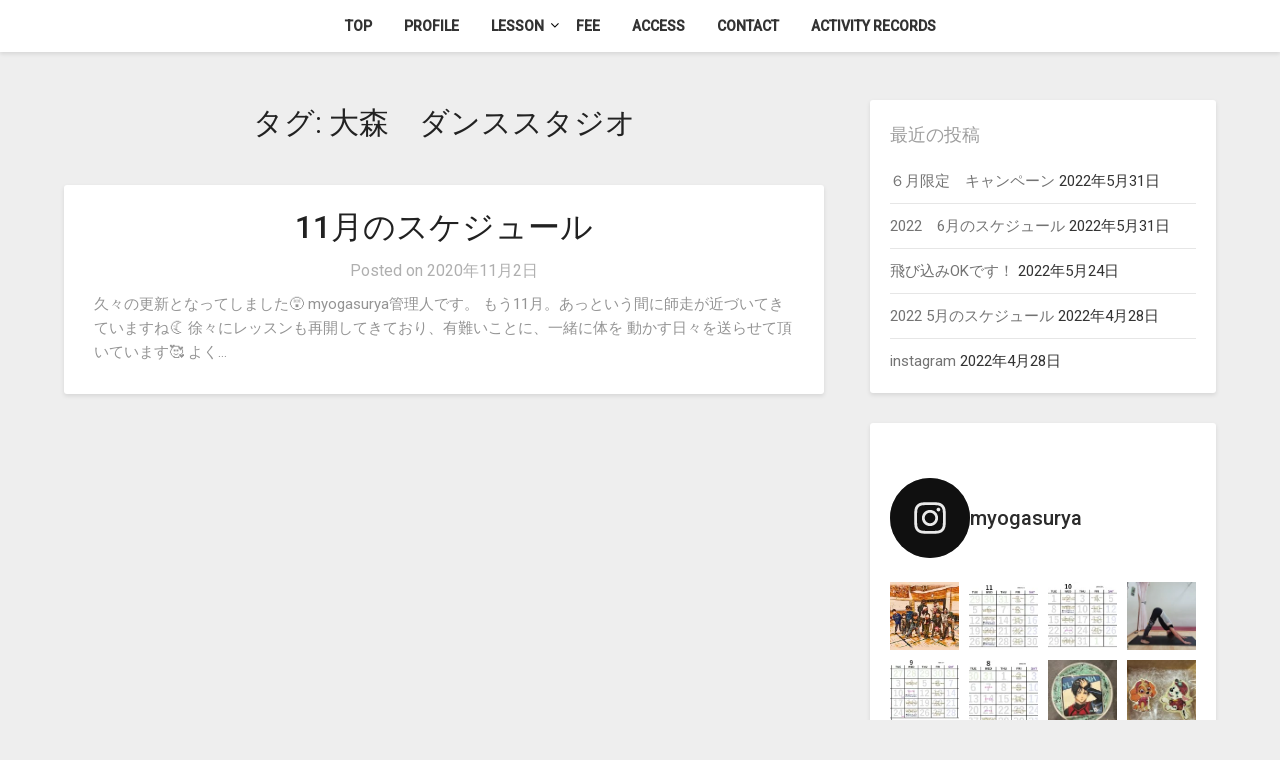

--- FILE ---
content_type: text/html; charset=UTF-8
request_url: http://m-yoga-surya.com/tag/%E5%A4%A7%E6%A3%AE%E3%80%80%E3%83%80%E3%83%B3%E3%82%B9%E3%82%B9%E3%82%BF%E3%82%B8%E3%82%AA/
body_size: 18876
content:
<!doctype html><html lang="ja"><head><meta charset="UTF-8"><meta name="viewport" content="width=device-width, initial-scale=1"><link rel="profile" href="http://gmpg.org/xfn/11"><title>大森　ダンススタジオ | M-Yoga-Surya</title><meta name='robots' content='max-image-preview:large' /><link rel='dns-prefetch' href='//webfonts.sakura.ne.jp' /><link rel='dns-prefetch' href='//fonts.googleapis.com' /><link rel='dns-prefetch' href='//s.w.org' /><link rel="alternate" type="application/rss+xml" title="M-Yoga-Surya &raquo; フィード" href="http://m-yoga-surya.com/feed/" /><link rel="alternate" type="application/rss+xml" title="M-Yoga-Surya &raquo; コメントフィード" href="http://m-yoga-surya.com/comments/feed/" /><link rel="alternate" type="application/rss+xml" title="M-Yoga-Surya &raquo; 大森　ダンススタジオ タグのフィード" href="http://m-yoga-surya.com/tag/%e5%a4%a7%e6%a3%ae%e3%80%80%e3%83%80%e3%83%b3%e3%82%b9%e3%82%b9%e3%82%bf%e3%82%b8%e3%82%aa/feed/" /><meta name="description" content="大森　ダンススタジオ について M-Yoga-Surya Tokyo,Omori,Ota-ku,Japan" /><script defer src="[data-uri]"></script> <style type="text/css">img.wp-smiley,
img.emoji {
	display: inline !important;
	border: none !important;
	box-shadow: none !important;
	height: 1em !important;
	width: 1em !important;
	margin: 0 0.07em !important;
	vertical-align: -0.1em !important;
	background: none !important;
	padding: 0 !important;
}</style><link rel='stylesheet' id='sbi_styles-css'  href='http://m-yoga-surya.com/wp-content/plugins/instagram-feed/css/sbi-styles.min.css' type='text/css' media='all' /><link rel='stylesheet' id='vkExUnit_common_style-css'  href='http://m-yoga-surya.com/wp-content/cache/autoptimize/autoptimize_single_4bb68b91ad82679e95c019489ffd0443.php' type='text/css' media='all' /><style id='vkExUnit_common_style-inline-css' type='text/css'>.veu_promotion-alert__content--text { border: 1px solid rgba(0,0,0,0.125); padding: 0.5em 1em; border-radius: var(--vk-size-radius); margin-bottom: var(--vk-margin-block-bottom); font-size: 0.875rem; } /* Alert Content部分に段落タグを入れた場合に最後の段落の余白を0にする */ .veu_promotion-alert__content--text p:last-of-type{ margin-bottom:0; margin-top: 0; }
:root {--ver_page_top_button_url:url(http://m-yoga-surya.com/wp-content/plugins/vk-all-in-one-expansion-unit/assets/images/to-top-btn-icon.svg);}@font-face {font-weight: normal;font-style: normal;font-family: "vk_sns";src: url("http://m-yoga-surya.com/wp-content/plugins/vk-all-in-one-expansion-unit/inc/sns/icons/fonts/vk_sns.eot?-bq20cj");src: url("http://m-yoga-surya.com/wp-content/plugins/vk-all-in-one-expansion-unit/inc/sns/icons/fonts/vk_sns.eot?#iefix-bq20cj") format("embedded-opentype"),url("http://m-yoga-surya.com/wp-content/plugins/vk-all-in-one-expansion-unit/inc/sns/icons/fonts/vk_sns.woff?-bq20cj") format("woff"),url("http://m-yoga-surya.com/wp-content/plugins/vk-all-in-one-expansion-unit/inc/sns/icons/fonts/vk_sns.ttf?-bq20cj") format("truetype"),url("http://m-yoga-surya.com/wp-content/plugins/vk-all-in-one-expansion-unit/inc/sns/icons/fonts/vk_sns.svg?-bq20cj#vk_sns") format("svg");}</style><link rel='stylesheet' id='wp-block-library-css'  href='http://m-yoga-surya.com/wp-includes/css/dist/block-library/style.min.css' type='text/css' media='all' /><style id='global-styles-inline-css' type='text/css'>body{--wp--preset--color--black: #000000;--wp--preset--color--cyan-bluish-gray: #abb8c3;--wp--preset--color--white: #ffffff;--wp--preset--color--pale-pink: #f78da7;--wp--preset--color--vivid-red: #cf2e2e;--wp--preset--color--luminous-vivid-orange: #ff6900;--wp--preset--color--luminous-vivid-amber: #fcb900;--wp--preset--color--light-green-cyan: #7bdcb5;--wp--preset--color--vivid-green-cyan: #00d084;--wp--preset--color--pale-cyan-blue: #8ed1fc;--wp--preset--color--vivid-cyan-blue: #0693e3;--wp--preset--color--vivid-purple: #9b51e0;--wp--preset--gradient--vivid-cyan-blue-to-vivid-purple: linear-gradient(135deg,rgba(6,147,227,1) 0%,rgb(155,81,224) 100%);--wp--preset--gradient--light-green-cyan-to-vivid-green-cyan: linear-gradient(135deg,rgb(122,220,180) 0%,rgb(0,208,130) 100%);--wp--preset--gradient--luminous-vivid-amber-to-luminous-vivid-orange: linear-gradient(135deg,rgba(252,185,0,1) 0%,rgba(255,105,0,1) 100%);--wp--preset--gradient--luminous-vivid-orange-to-vivid-red: linear-gradient(135deg,rgba(255,105,0,1) 0%,rgb(207,46,46) 100%);--wp--preset--gradient--very-light-gray-to-cyan-bluish-gray: linear-gradient(135deg,rgb(238,238,238) 0%,rgb(169,184,195) 100%);--wp--preset--gradient--cool-to-warm-spectrum: linear-gradient(135deg,rgb(74,234,220) 0%,rgb(151,120,209) 20%,rgb(207,42,186) 40%,rgb(238,44,130) 60%,rgb(251,105,98) 80%,rgb(254,248,76) 100%);--wp--preset--gradient--blush-light-purple: linear-gradient(135deg,rgb(255,206,236) 0%,rgb(152,150,240) 100%);--wp--preset--gradient--blush-bordeaux: linear-gradient(135deg,rgb(254,205,165) 0%,rgb(254,45,45) 50%,rgb(107,0,62) 100%);--wp--preset--gradient--luminous-dusk: linear-gradient(135deg,rgb(255,203,112) 0%,rgb(199,81,192) 50%,rgb(65,88,208) 100%);--wp--preset--gradient--pale-ocean: linear-gradient(135deg,rgb(255,245,203) 0%,rgb(182,227,212) 50%,rgb(51,167,181) 100%);--wp--preset--gradient--electric-grass: linear-gradient(135deg,rgb(202,248,128) 0%,rgb(113,206,126) 100%);--wp--preset--gradient--midnight: linear-gradient(135deg,rgb(2,3,129) 0%,rgb(40,116,252) 100%);--wp--preset--duotone--dark-grayscale: url('#wp-duotone-dark-grayscale');--wp--preset--duotone--grayscale: url('#wp-duotone-grayscale');--wp--preset--duotone--purple-yellow: url('#wp-duotone-purple-yellow');--wp--preset--duotone--blue-red: url('#wp-duotone-blue-red');--wp--preset--duotone--midnight: url('#wp-duotone-midnight');--wp--preset--duotone--magenta-yellow: url('#wp-duotone-magenta-yellow');--wp--preset--duotone--purple-green: url('#wp-duotone-purple-green');--wp--preset--duotone--blue-orange: url('#wp-duotone-blue-orange');--wp--preset--font-size--small: 13px;--wp--preset--font-size--medium: 20px;--wp--preset--font-size--large: 36px;--wp--preset--font-size--x-large: 42px;}.has-black-color{color: var(--wp--preset--color--black) !important;}.has-cyan-bluish-gray-color{color: var(--wp--preset--color--cyan-bluish-gray) !important;}.has-white-color{color: var(--wp--preset--color--white) !important;}.has-pale-pink-color{color: var(--wp--preset--color--pale-pink) !important;}.has-vivid-red-color{color: var(--wp--preset--color--vivid-red) !important;}.has-luminous-vivid-orange-color{color: var(--wp--preset--color--luminous-vivid-orange) !important;}.has-luminous-vivid-amber-color{color: var(--wp--preset--color--luminous-vivid-amber) !important;}.has-light-green-cyan-color{color: var(--wp--preset--color--light-green-cyan) !important;}.has-vivid-green-cyan-color{color: var(--wp--preset--color--vivid-green-cyan) !important;}.has-pale-cyan-blue-color{color: var(--wp--preset--color--pale-cyan-blue) !important;}.has-vivid-cyan-blue-color{color: var(--wp--preset--color--vivid-cyan-blue) !important;}.has-vivid-purple-color{color: var(--wp--preset--color--vivid-purple) !important;}.has-black-background-color{background-color: var(--wp--preset--color--black) !important;}.has-cyan-bluish-gray-background-color{background-color: var(--wp--preset--color--cyan-bluish-gray) !important;}.has-white-background-color{background-color: var(--wp--preset--color--white) !important;}.has-pale-pink-background-color{background-color: var(--wp--preset--color--pale-pink) !important;}.has-vivid-red-background-color{background-color: var(--wp--preset--color--vivid-red) !important;}.has-luminous-vivid-orange-background-color{background-color: var(--wp--preset--color--luminous-vivid-orange) !important;}.has-luminous-vivid-amber-background-color{background-color: var(--wp--preset--color--luminous-vivid-amber) !important;}.has-light-green-cyan-background-color{background-color: var(--wp--preset--color--light-green-cyan) !important;}.has-vivid-green-cyan-background-color{background-color: var(--wp--preset--color--vivid-green-cyan) !important;}.has-pale-cyan-blue-background-color{background-color: var(--wp--preset--color--pale-cyan-blue) !important;}.has-vivid-cyan-blue-background-color{background-color: var(--wp--preset--color--vivid-cyan-blue) !important;}.has-vivid-purple-background-color{background-color: var(--wp--preset--color--vivid-purple) !important;}.has-black-border-color{border-color: var(--wp--preset--color--black) !important;}.has-cyan-bluish-gray-border-color{border-color: var(--wp--preset--color--cyan-bluish-gray) !important;}.has-white-border-color{border-color: var(--wp--preset--color--white) !important;}.has-pale-pink-border-color{border-color: var(--wp--preset--color--pale-pink) !important;}.has-vivid-red-border-color{border-color: var(--wp--preset--color--vivid-red) !important;}.has-luminous-vivid-orange-border-color{border-color: var(--wp--preset--color--luminous-vivid-orange) !important;}.has-luminous-vivid-amber-border-color{border-color: var(--wp--preset--color--luminous-vivid-amber) !important;}.has-light-green-cyan-border-color{border-color: var(--wp--preset--color--light-green-cyan) !important;}.has-vivid-green-cyan-border-color{border-color: var(--wp--preset--color--vivid-green-cyan) !important;}.has-pale-cyan-blue-border-color{border-color: var(--wp--preset--color--pale-cyan-blue) !important;}.has-vivid-cyan-blue-border-color{border-color: var(--wp--preset--color--vivid-cyan-blue) !important;}.has-vivid-purple-border-color{border-color: var(--wp--preset--color--vivid-purple) !important;}.has-vivid-cyan-blue-to-vivid-purple-gradient-background{background: var(--wp--preset--gradient--vivid-cyan-blue-to-vivid-purple) !important;}.has-light-green-cyan-to-vivid-green-cyan-gradient-background{background: var(--wp--preset--gradient--light-green-cyan-to-vivid-green-cyan) !important;}.has-luminous-vivid-amber-to-luminous-vivid-orange-gradient-background{background: var(--wp--preset--gradient--luminous-vivid-amber-to-luminous-vivid-orange) !important;}.has-luminous-vivid-orange-to-vivid-red-gradient-background{background: var(--wp--preset--gradient--luminous-vivid-orange-to-vivid-red) !important;}.has-very-light-gray-to-cyan-bluish-gray-gradient-background{background: var(--wp--preset--gradient--very-light-gray-to-cyan-bluish-gray) !important;}.has-cool-to-warm-spectrum-gradient-background{background: var(--wp--preset--gradient--cool-to-warm-spectrum) !important;}.has-blush-light-purple-gradient-background{background: var(--wp--preset--gradient--blush-light-purple) !important;}.has-blush-bordeaux-gradient-background{background: var(--wp--preset--gradient--blush-bordeaux) !important;}.has-luminous-dusk-gradient-background{background: var(--wp--preset--gradient--luminous-dusk) !important;}.has-pale-ocean-gradient-background{background: var(--wp--preset--gradient--pale-ocean) !important;}.has-electric-grass-gradient-background{background: var(--wp--preset--gradient--electric-grass) !important;}.has-midnight-gradient-background{background: var(--wp--preset--gradient--midnight) !important;}.has-small-font-size{font-size: var(--wp--preset--font-size--small) !important;}.has-medium-font-size{font-size: var(--wp--preset--font-size--medium) !important;}.has-large-font-size{font-size: var(--wp--preset--font-size--large) !important;}.has-x-large-font-size{font-size: var(--wp--preset--font-size--x-large) !important;}</style><link rel='stylesheet' id='contact-form-7-css'  href='http://m-yoga-surya.com/wp-content/cache/autoptimize/autoptimize_single_e6fae855021a88a0067fcc58121c594f.php' type='text/css' media='all' /><link rel='stylesheet' id='veu-cta-css'  href='http://m-yoga-surya.com/wp-content/cache/autoptimize/autoptimize_single_49cf85eb7ca34c20416a105d8aeca134.php' type='text/css' media='all' /><link rel='stylesheet' id='font-awesome-css'  href='http://m-yoga-surya.com/wp-content/plugins/elementor/assets/lib/font-awesome/css/font-awesome.min.css' type='text/css' media='all' /><link rel='stylesheet' id='businessly-style-css'  href='http://m-yoga-surya.com/wp-content/cache/autoptimize/autoptimize_single_7042fdcdf3f21c7d318e0b12b34f17ee.php' type='text/css' media='all' /><link rel='stylesheet' id='businessly-google-fonts-css'  href='http://fonts.googleapis.com/css?family=Roboto%3A300%2C400%2C500' type='text/css' media='all' /><link rel='stylesheet' id='animate-css'  href='http://m-yoga-surya.com/wp-content/plugins/enjoy-instagram-instagram-responsive-images-gallery-and-carousel/assets/css/animate.min.css' type='text/css' media='all' /><link rel='stylesheet' id='ei-carousel-css'  href='http://m-yoga-surya.com/wp-content/plugins/enjoy-instagram-instagram-responsive-images-gallery-and-carousel/assets/css/swiper-bundle.min.css' type='text/css' media='all' /><link rel='stylesheet' id='ei-carousel-theme-css'  href='http://m-yoga-surya.com/wp-content/cache/autoptimize/autoptimize_single_3933c37d016b051b6d2f9d647913e21a.php' type='text/css' media='all' /><link rel='stylesheet' id='ei-polaroid-carousel-theme-css'  href='http://m-yoga-surya.com/wp-content/cache/autoptimize/autoptimize_single_147efdbbfd90282a7564d07424415bbd.php' type='text/css' media='all' /><link rel='stylesheet' id='ei-showcase-carousel-theme-css'  href='http://m-yoga-surya.com/wp-content/cache/autoptimize/autoptimize_single_0ea0851ea3b0155a6b619f3281cc59aa.php' type='text/css' media='all' /><link rel='stylesheet' id='fancybox_css-css'  href='http://m-yoga-surya.com/wp-content/plugins/enjoy-instagram-instagram-responsive-images-gallery-and-carousel/assets/css/jquery.fancybox.min.css' type='text/css' media='all' /><link rel='stylesheet' id='grid_fallback-css'  href='http://m-yoga-surya.com/wp-content/plugins/enjoy-instagram-instagram-responsive-images-gallery-and-carousel/assets/css/grid_fallback.min.css' type='text/css' media='all' /><link rel='stylesheet' id='grid_style-css'  href='http://m-yoga-surya.com/wp-content/plugins/enjoy-instagram-instagram-responsive-images-gallery-and-carousel/assets/css/grid_style.min.css' type='text/css' media='all' /><link rel='stylesheet' id='enjoy_instagramm_css-css'  href='http://m-yoga-surya.com/wp-content/cache/autoptimize/autoptimize_single_89d823f2449bdc37650e809141f85a6e.php' type='text/css' media='all' /> <script type='text/javascript' src='http://m-yoga-surya.com/wp-includes/js/jquery/jquery.min.js' id='jquery-core-js'></script> <script defer type='text/javascript' src='http://m-yoga-surya.com/wp-includes/js/jquery/jquery-migrate.min.js' id='jquery-migrate-js'></script> <script defer type='text/javascript' src='//webfonts.sakura.ne.jp/js/sakurav3.js?fadein=0' id='typesquare_std-js'></script> <script defer type='text/javascript' src='http://m-yoga-surya.com/wp-content/plugins/enjoy-instagram-instagram-responsive-images-gallery-and-carousel/assets/js/swiper-bundle.min.js' id='ei-carousel-js'></script> <script defer type='text/javascript' src='http://m-yoga-surya.com/wp-content/plugins/enjoy-instagram-instagram-responsive-images-gallery-and-carousel/assets/js/jquery.fancybox.min.js' id='fancybox-js'></script> <script defer type='text/javascript' src='http://m-yoga-surya.com/wp-content/plugins/enjoy-instagram-instagram-responsive-images-gallery-and-carousel/assets/js/modernizr.custom.26633.min.js' id='modernizr.custom.26633-js'></script> <script defer id="gridrotator-js-extra" src="[data-uri]"></script> <script defer type='text/javascript' src='http://m-yoga-surya.com/wp-content/plugins/enjoy-instagram-instagram-responsive-images-gallery-and-carousel/assets/js/jquery.gridrotator.min.js' id='gridrotator-js'></script> <script defer type='text/javascript' src='http://m-yoga-surya.com/wp-content/plugins/enjoy-instagram-instagram-responsive-images-gallery-and-carousel/assets/js/ios-orientationchange-fix.min.js' id='orientationchange-js'></script> <script defer type='text/javascript' src='http://m-yoga-surya.com/wp-content/plugins/enjoy-instagram-instagram-responsive-images-gallery-and-carousel/assets/js/modernizr.min.js' id='modernizer-js'></script> <script defer type='text/javascript' src='http://m-yoga-surya.com/wp-content/plugins/enjoy-instagram-instagram-responsive-images-gallery-and-carousel/assets/js/classie.min.js' id='classie-js'></script> <link rel="https://api.w.org/" href="http://m-yoga-surya.com/wp-json/" /><link rel="alternate" type="application/json" href="http://m-yoga-surya.com/wp-json/wp/v2/tags/26" /><link rel="EditURI" type="application/rsd+xml" title="RSD" href="http://m-yoga-surya.com/xmlrpc.php?rsd" /><link rel="wlwmanifest" type="application/wlwmanifest+xml" href="http://m-yoga-surya.com/wp-includes/wlwmanifest.xml" /><meta name="generator" content="WordPress 5.9.12" /> <script defer src="[data-uri]"></script> <style type="text/css">body, .site, .swidgets-wrap h3, .post-data-text { background: ; }
		.site-title a, .site-description { color: ; }
		.sheader { background-color:  !important; }
		.main-navigation ul li a, .main-navigation ul li .sub-arrow, .super-menu .toggle-mobile-menu,.toggle-mobile-menu:before, .mobile-menu-active .smenu-hide { color: ; }
		#smobile-menu.show .main-navigation ul ul.children.active, #smobile-menu.show .main-navigation ul ul.sub-menu.active, #smobile-menu.show .main-navigation ul li, .smenu-hide.toggle-mobile-menu.menu-toggle, #smobile-menu.show .main-navigation ul li, .primary-menu ul li ul.children li, .primary-menu ul li ul.sub-menu li, .primary-menu .pmenu, .super-menu { border-color: ; border-bottom-color: ; }
		#secondary .widget h3, #secondary .widget h3 a, #secondary .widget h4, #secondary .widget h1, #secondary .widget h2, #secondary .widget h5, #secondary .widget h6, #secondary .widget h4 a { color: ; }
		#secondary .widget a, #secondary a, #secondary .widget li a , #secondary span.sub-arrow{ color: ; }
		#secondary, #secondary .widget, #secondary .widget p, #secondary .widget li, .widget time.rpwe-time.published { color: ; }
		#secondary .swidgets-wrap, #secondary .widget ul li, .featured-sidebar .search-field { border-color: ; }
		.site-info, .footer-column-three input.search-submit, .footer-column-three p, .footer-column-three li, .footer-column-three td, .footer-column-three th, .footer-column-three caption { color: ; }
		.footer-column-three h3, .footer-column-three h4, .footer-column-three h5, .footer-column-three h6, .footer-column-three h1, .footer-column-three h2, .footer-column-three h4, .footer-column-three h3 a { color: ; }
		.footer-column-three a, .footer-column-three li a, .footer-column-three .widget a, .footer-column-three .sub-arrow { color: ; }
		.footer-column-three h3:after { background: ; }
		.site-info, .widget ul li, .footer-column-three input.search-field, .footer-column-three input.search-submit { border-color: ; }
		.site-footer { background-color: ; }
		.content-wrapper h2.entry-title a, .content-wrapper h2.entry-title a:hover, .content-wrapper h2.entry-title a:active, .content-wrapper h2.entry-title a:focus, .archive .page-header h1, .blogposts-list h2 a, .blogposts-list h2 a:hover, .blogposts-list h2 a:active, .search-results h1.page-title { color: ; }
		.blogposts-list .post-data-text, .blogposts-list .post-data-text a, .content-wrapper .post-data-text *{ color: ; }
		.blogposts-list p { color: ; }
		.page-numbers li a, .blogposts-list .blogpost-button { background: ; }
		.page-numbers li a, .blogposts-list .blogpost-button, span.page-numbers.dots, .page-numbers.current, .page-numbers li a:hover { color: ; }
		.archive .page-header h1, .search-results h1.page-title, .blogposts-list.fbox, span.page-numbers.dots, .page-numbers li a, .page-numbers.current { border-color: ; }
		.blogposts-list .post-data-divider { background: ; }
		.page .comments-area .comment-author, .page .comments-area .comment-author a, .page .comments-area .comments-title, .page .content-area h1, .page .content-area h2, .page .content-area h3, .page .content-area h4, .page .content-area h5, .page .content-area h6, .page .content-area th, .single  .comments-area .comment-author, .single .comments-area .comment-author a, .single .comments-area .comments-title, .single .content-area h1, .single .content-area h2, .single .content-area h3, .single .content-area h4, .single .content-area h5, .single .content-area h6, .single .content-area th, .search-no-results h1, .error404 h1 { color: ; }
		.single .post-data-text, .page .post-data-text, .page .post-data-text a, .single .post-data-text a, .comments-area .comment-meta .comment-metadata a, .single .post-data-text * { color: ; }
		.page .content-area p, .page article, .page .content-area table, .page .content-area dd, .page .content-area dt, .page .content-area address, .page .content-area .entry-content, .page .content-area li, .page .content-area ol, .single .content-area p, .single article, .single .content-area table, .single .content-area dd, .single .content-area dt, .single .content-area address, .single .entry-content, .single .content-area li, .single .content-area ol, .search-no-results .page-content p { color: ; }
		.single .entry-content a, .page .entry-content a, .comment-content a, .comments-area .reply a, .logged-in-as a, .comments-area .comment-respond a { color: ; }
		.comments-area p.form-submit input { background: ; }
		.error404 .page-content p, .error404 input.search-submit, .search-no-results input.search-submit { color: ; }
		.page .comments-area, .page article.fbox, .page article tr, .page .comments-area ol.comment-list ol.children li, .page .comments-area ol.comment-list .comment, .single .comments-area, .single article.fbox, .single article tr, .comments-area ol.comment-list ol.children li, .comments-area ol.comment-list .comment, .error404 main#main, .error404 .search-form label, .search-no-results .search-form label, .error404 input.search-submit, .search-no-results input.search-submit, .error404 main#main, .search-no-results section.fbox.no-results.not-found{ border-color: ; }
		.single .post-data-divider, .page .post-data-divider { background: ; }
		.single .comments-area p.form-submit input, .page .comments-area p.form-submit input { color: ; }
		.bottom-header-wrapper { padding-top: px; }
		.bottom-header-wrapper { padding-bottom: px; }
		.bottom-header-wrapper { background: ; }
		.bottom-header-wrapper *{ color: ; }
		.header-widget a, .header-widget li a, .header-widget i.fa { color: ; }
		.header-widget, .header-widget p, .header-widget li, .header-widget .textwidget { color: ; }
		.header-widget .widget-title, .header-widget h1, .header-widget h3, .header-widget h2, .header-widget h4, .header-widget h5, .header-widget h6{ color: ; }
		.header-widget.swidgets-wrap, .header-widget ul li, .header-widget .search-field { border-color: ; }
		.bottom-header-title, .bottom-header-paragraph{ color: ; }
		#secondary .widget-title-lines:after, #secondary .widget-title-lines:before { background: ; }
		.header-widgets-wrapper .swidgets-wrap{ background: ; }
		.top-nav-wrapper, .primary-menu .pmenu, .super-menu, #smobile-menu, .primary-menu ul li ul.children, .primary-menu ul li ul.sub-menu { background-color: ; }
		#secondary .widget{ background: ; }
		#secondary .swidget { border-color: ; }
		.archive article.fbox, .search-results article.fbox, .blog article.fbox { background: ; }
		.comments-area, .single article.fbox, .page article.fbox { background: ; }</style><meta name="generator" content="Elementor 3.15.3; features: e_dom_optimization, e_optimized_assets_loading, additional_custom_breakpoints; settings: css_print_method-external, google_font-enabled, font_display-auto"><style>.simplemap img{max-width:none !important;padding:0 !important;margin:0 !important;}.staticmap,.staticmap img{max-width:100% !important;height:auto !important;}.simplemap .simplemap-content{display:none;}</style><style type="text/css">.bottom-header-wrapper .logo-container .logofont {
			color: #fff;
		}
.bottom-header-wrapper .logo-container .logofont {
	border-color:#fff;
}
	
		http://m-yoga-surya.com/wp-content/uploads/2019/06/0047.jpg"
			.bottom-header-wrapper .logo-container .logofont {
			color: #fff;
		}
.bottom-header-wrapper .logo-container .logofont {
	border-color:#fff;
}</style><meta property="og:site_name" content="M-Yoga-Surya" /><meta property="og:url" content="http://m-yoga-surya.com/2020/11/02/11%e6%9c%88%e3%81%ae%e3%82%b9%e3%82%b1%e3%82%b8%e3%83%a5%e3%83%bc%e3%83%ab/" /><meta property="og:title" content="タグ: 大森　ダンススタジオ | M-Yoga-Surya" /><meta property="og:description" content="大森　ダンススタジオ について M-Yoga-Surya Tokyo,Omori,Ota-ku,Japan" /><meta property="og:type" content="article" /><meta name="twitter:card" content="summary_large_image"><meta name="twitter:description" content="大森　ダンススタジオ について M-Yoga-Surya Tokyo,Omori,Ota-ku,Japan"><meta name="twitter:title" content="タグ: 大森　ダンススタジオ | M-Yoga-Surya"><meta name="twitter:url" content="http://m-yoga-surya.com/2020/11/02/11%e6%9c%88%e3%81%ae%e3%82%b9%e3%82%b1%e3%82%b8%e3%83%a5%e3%83%bc%e3%83%ab/"><meta name="twitter:domain" content="m-yoga-surya.com"><link rel="icon" href="http://m-yoga-surya.com/wp-content/uploads/2019/01/cropped-zou2-32x32.png" sizes="32x32" /><link rel="icon" href="http://m-yoga-surya.com/wp-content/uploads/2019/01/cropped-zou2-192x192.png" sizes="192x192" /><link rel="apple-touch-icon" href="http://m-yoga-surya.com/wp-content/uploads/2019/01/cropped-zou2-180x180.png" /><meta name="msapplication-TileImage" content="http://m-yoga-surya.com/wp-content/uploads/2019/01/cropped-zou2-270x270.png" /></head><body class="archive tag tag-26 post-type-post hfeed header-image elementor-default elementor-kit-452"><div id="page" class="site"><header id="masthead" class="sheader site-header clearfix"><nav id="primary-site-navigation" class="primary-menu main-navigation clearfix"> <a href="#" id="pull" class="smenu-hide toggle-mobile-menu menu-toggle" aria-controls="secondary-menu" aria-expanded="false">Menu</a><div class="top-nav-wrapper"><div class="content-wrap"><div class="center-main-menu"><div class="menu-%e7%9c%9f%e3%82%93%e4%b8%ad%e5%9b%ba%e5%ae%9a-container"><ul id="primary-menu" class="pmenu"><li id="menu-item-289" class="menu-item menu-item-type-custom menu-item-object-custom menu-item-home menu-item-289"><a href="http://m-yoga-surya.com">TOP</a></li><li id="menu-item-34" class="menu-item menu-item-type-post_type menu-item-object-page menu-item-34"><a href="http://m-yoga-surya.com/profile/">Profile</a></li><li id="menu-item-37" class="menu-item menu-item-type-post_type menu-item-object-page menu-item-has-children menu-item-37"><a href="http://m-yoga-surya.com/lesson/">Lesson</a><ul class="sub-menu"><li id="menu-item-55" class="menu-item menu-item-type-post_type menu-item-object-page menu-item-55"><a href="http://m-yoga-surya.com/monday/">Monday☀フローyoga</a></li><li id="menu-item-54" class="menu-item menu-item-type-post_type menu-item-object-page menu-item-54"><a href="http://m-yoga-surya.com/wednesday/">Wednesday☀Relax＆柔軟    　</a></li><li id="menu-item-322" class="menu-item menu-item-type-post_type menu-item-object-page menu-item-322"><a href="http://m-yoga-surya.com/%e5%a4%9c%e3%82%88%e3%81%8c%e3%80%80%e9%9a%94%e9%80%b1%e6%b0%b4%e6%9b%9c%e6%97%a5%e3%80%80%e3%80%80%e3%80%80%e3%80%80%e3%80%80%e3%80%802000%ef%bd%9e211575min/">Wednesday☽☽夜yoga　　　　</a></li><li id="menu-item-53" class="menu-item menu-item-type-post_type menu-item-object-page menu-item-53"><a href="http://m-yoga-surya.com/thursday/">Friday ☀Active Yoga</a></li><li id="menu-item-52" class="menu-item menu-item-type-post_type menu-item-object-page menu-item-52"><a href="http://m-yoga-surya.com/saturday/">Saturday☀Yoga入門</a></li><li id="menu-item-51" class="menu-item menu-item-type-post_type menu-item-object-page menu-item-51"><a href="http://m-yoga-surya.com/kids-yoga/">Kids Yoga</a></li><li id="menu-item-50" class="menu-item menu-item-type-post_type menu-item-object-page menu-item-50"><a href="http://m-yoga-surya.com/%e5%87%ba%e5%bc%b5yoga/">出張Yoga</a></li><li id="menu-item-83" class="menu-item menu-item-type-post_type menu-item-object-page menu-item-83"><a href="http://m-yoga-surya.com/candle-night-yoga/">Candle Night Yoga</a></li><li id="menu-item-728" class="menu-item menu-item-type-post_type menu-item-object-page menu-item-728"><a href="http://m-yoga-surya.com/%e3%83%91%e3%83%bc%e3%82%bd%e3%83%8a%e3%83%ab%e3%83%ac%e3%83%83%e3%82%b9%e3%83%b3/">パーソナルレッスン</a></li></ul></li><li id="menu-item-35" class="menu-item menu-item-type-post_type menu-item-object-page menu-item-35"><a href="http://m-yoga-surya.com/fee/">Fee</a></li><li id="menu-item-326" class="menu-item menu-item-type-post_type menu-item-object-page menu-item-326"><a href="http://m-yoga-surya.com/access/">Access</a></li><li id="menu-item-62" class="menu-item menu-item-type-post_type menu-item-object-page menu-item-62"><a href="http://m-yoga-surya.com/contact/">Contact</a></li><li id="menu-item-743" class="menu-item menu-item-type-post_type menu-item-object-page menu-item-743"><a href="http://m-yoga-surya.com/activity-records-2/">Activity records</a></li></ul></div></div></div></div></nav><div class="super-menu clearfix"><div class="super-menu-inner"> <a href="#" id="pull" class="toggle-mobile-menu menu-toggle" aria-controls="secondary-menu" aria-expanded="false"> <a class="logofont" href="http://m-yoga-surya.com/" rel="home">M-Yoga-Surya</a> </a></div></div><div id="mobile-menu-overlay"></div></header><div class="content-wrap"><div class="header-widgets-wrapper"></div></div><div id="content" class="site-content clearfix"><div class="content-wrap"><div id="primary" class="featured-content content-area"><main id="main" class="site-main all-blog-articles"><header class="fbox page-header"><h1 class="page-title">タグ: <span>大森　ダンススタジオ</span></h1></header><article id="post-466" class="posts-entry fbox blogposts-list post-466 post type-post status-publish format-standard hentry category-5 tag-28 tag-29 tag-27 tag-19 tag-17 tag-26 tag-16 tag-18 tag-25 tag-24"><div class="no-featured-img-box"><div class="content-wrapper"><header class="entry-header"><h2 class="entry-title"><a href="http://m-yoga-surya.com/2020/11/02/11%e6%9c%88%e3%81%ae%e3%82%b9%e3%82%b1%e3%82%b8%e3%83%a5%e3%83%bc%e3%83%ab/" rel="bookmark">11月のスケジュール</a></h2><div class="entry-meta"><div class="blog-data-wrapper"><div class="post-data-divider"></div><div class="post-data-positioning"><div class="post-data-text"> <span class="posted-on">Posted on <a href="http://m-yoga-surya.com/2020/11/02/11%e6%9c%88%e3%81%ae%e3%82%b9%e3%82%b1%e3%82%b8%e3%83%a5%e3%83%bc%e3%83%ab/" rel="bookmark"><time class="entry-date published" datetime="2020-11-02T23:34:16+09:00">2020年11月2日</time><time class="updated" datetime="2020-11-21T11:05:17+09:00">2020年11月21日</time></a></span><span class="byline"> </span></div></div></div></div></header><div class="entry-content"><p>久々の更新となってしました😵 myogasurya管理人です。 もう11月。あっという間に師走が近づいてきていますね🌜 徐々にレッスンも再開してきており、有難いことに、一緒に体を 動かす日々を送らせて頂いています🥰 よく&#8230;</p></div></div></div></article><div class="text-center pag-wrapper"></div></main></div><aside id="secondary" class="featured-sidebar widget-area"><section id="recent-posts-2" class="fbox swidgets-wrap widget widget_recent_entries"><div class="sidebar-headline-wrapper"><div class="sidebarlines-wrapper"><div class="widget-title-lines"></div></div><h4 class="widget-title">最近の投稿</h4></div><ul><li> <a href="http://m-yoga-surya.com/2022/05/31/%ef%bc%96%e6%9c%88%e9%99%90%e5%ae%9a%e3%80%80%e3%82%ad%e3%83%a3%e3%83%b3%e3%83%9a%e3%83%bc%e3%83%b3/">６月限定　キャンペーン</a> <span class="post-date">2022年5月31日</span></li><li> <a href="http://m-yoga-surya.com/2022/05/31/2022%e3%80%806%e6%9c%88%e3%81%ae%e3%82%b9%e3%82%b1%e3%82%b8%e3%83%a5%e3%83%bc%e3%83%ab/">2022　6月のスケジュール</a> <span class="post-date">2022年5月31日</span></li><li> <a href="http://m-yoga-surya.com/2022/05/24/%e9%a3%9b%e3%81%b3%e8%be%bc%e3%81%bfok%e3%81%a7%e3%81%99%ef%bc%81/">飛び込みOKです！</a> <span class="post-date">2022年5月24日</span></li><li> <a href="http://m-yoga-surya.com/2022/04/28/2022-5%e6%9c%88%e3%81%ae%e3%82%b9%e3%82%b1%e3%82%b8%e3%83%a5%e3%83%bc%e3%83%ab/">2022 5月のスケジュール</a> <span class="post-date">2022年4月28日</span></li><li> <a href="http://m-yoga-surya.com/2022/04/28/instagram/">instagram</a> <span class="post-date">2022年4月28日</span></li></ul></section><section id="block-11" class="fbox swidgets-wrap widget widget_block"><p><div id="sb_instagram"  class="sbi sbi_mob_col_1 sbi_tab_col_2 sbi_col_4 sbi_width_resp" style="padding-bottom: 10px;"	 data-feedid="*3"  data-res="auto" data-cols="4" data-colsmobile="1" data-colstablet="2" data-num="12" data-nummobile="12" data-item-padding="5"	 data-shortcode-atts="{&quot;feed&quot;:&quot;3&quot;}"  data-postid="466" data-locatornonce="37d69aadca" data-imageaspectratio="1:1" data-sbi-flags="favorLocal"><div class="sb_instagram_header  sbi_medium sbi_no_avatar"   > <a class="sbi_header_link" target="_blank"
 rel="nofollow noopener" href="https://www.instagram.com/myogasurya/" title="@myogasurya"><div class="sbi_header_text sbi_no_bio"><div class="sbi_header_img"><div class="sbi_header_hashtag_icon"  ><svg class="sbi_new_logo fa-instagram fa-w-14" aria-hidden="true" data-fa-processed="" aria-label="Instagram" data-prefix="fab" data-icon="instagram" role="img" viewBox="0 0 448 512"> <path fill="currentColor" d="M224.1 141c-63.6 0-114.9 51.3-114.9 114.9s51.3 114.9 114.9 114.9S339 319.5 339 255.9 287.7 141 224.1 141zm0 189.6c-41.1 0-74.7-33.5-74.7-74.7s33.5-74.7 74.7-74.7 74.7 33.5 74.7 74.7-33.6 74.7-74.7 74.7zm146.4-194.3c0 14.9-12 26.8-26.8 26.8-14.9 0-26.8-12-26.8-26.8s12-26.8 26.8-26.8 26.8 12 26.8 26.8zm76.1 27.2c-1.7-35.9-9.9-67.7-36.2-93.9-26.2-26.2-58-34.4-93.9-36.2-37-2.1-147.9-2.1-184.9 0-35.8 1.7-67.6 9.9-93.9 36.1s-34.4 58-36.2 93.9c-2.1 37-2.1 147.9 0 184.9 1.7 35.9 9.9 67.7 36.2 93.9s58 34.4 93.9 36.2c37 2.1 147.9 2.1 184.9 0 35.9-1.7 67.7-9.9 93.9-36.2 26.2-26.2 34.4-58 36.2-93.9 2.1-37 2.1-147.8 0-184.8zM398.8 388c-7.8 19.6-22.9 34.7-42.6 42.6-29.5 11.7-99.5 9-132.1 9s-102.7 2.6-132.1-9c-19.6-7.8-34.7-22.9-42.6-42.6-11.7-29.5-9-99.5-9-132.1s-2.6-102.7 9-132.1c7.8-19.6 22.9-34.7 42.6-42.6 29.5-11.7 99.5-9 132.1-9s102.7-2.6 132.1 9c19.6 7.8 34.7 22.9 42.6 42.6 11.7 29.5 9 99.5 9 132.1s2.7 102.7-9 132.1z"></path> </svg></div></div><div class="sbi_feedtheme_header_text"><h3>myogasurya</h3></div></div> </a></div><div id="sbi_images"  style="gap: 10px;"><div class="sbi_item sbi_type_image sbi_new sbi_transition"
 id="sbi_18335051503199551" data-date="1732694030"><div class="sbi_photo_wrap"> <a class="sbi_photo" href="https://www.instagram.com/p/DC3f0_vzATa/" target="_blank" rel="noopener nofollow"
 data-full-res="https://scontent-itm1-1.cdninstagram.com/v/t51.75761-15/468693817_18304283260206620_643867549509846241_n.jpg?_nc_cat=110&#038;ccb=1-7&#038;_nc_sid=18de74&#038;_nc_ohc=swuqnKk-95IQ7kNvgGRLG30&#038;_nc_zt=23&#038;_nc_ht=scontent-itm1-1.cdninstagram.com&#038;edm=ANo9K5cEAAAA&#038;_nc_gid=Agjfm_Kx7MWIw8bP0OH9DJB&#038;oh=00_AYAUj3oteTChoHncjbn9iAytWPNHx4YHCUOUZHgwdJD63g&#038;oe=675665FF"
 data-img-src-set="{&quot;d&quot;:&quot;https:\/\/scontent-itm1-1.cdninstagram.com\/v\/t51.75761-15\/468693817_18304283260206620_643867549509846241_n.jpg?_nc_cat=110&amp;ccb=1-7&amp;_nc_sid=18de74&amp;_nc_ohc=swuqnKk-95IQ7kNvgGRLG30&amp;_nc_zt=23&amp;_nc_ht=scontent-itm1-1.cdninstagram.com&amp;edm=ANo9K5cEAAAA&amp;_nc_gid=Agjfm_Kx7MWIw8bP0OH9DJB&amp;oh=00_AYAUj3oteTChoHncjbn9iAytWPNHx4YHCUOUZHgwdJD63g&amp;oe=675665FF&quot;,&quot;150&quot;:&quot;https:\/\/scontent-itm1-1.cdninstagram.com\/v\/t51.75761-15\/468693817_18304283260206620_643867549509846241_n.jpg?_nc_cat=110&amp;ccb=1-7&amp;_nc_sid=18de74&amp;_nc_ohc=swuqnKk-95IQ7kNvgGRLG30&amp;_nc_zt=23&amp;_nc_ht=scontent-itm1-1.cdninstagram.com&amp;edm=ANo9K5cEAAAA&amp;_nc_gid=Agjfm_Kx7MWIw8bP0OH9DJB&amp;oh=00_AYAUj3oteTChoHncjbn9iAytWPNHx4YHCUOUZHgwdJD63g&amp;oe=675665FF&quot;,&quot;320&quot;:&quot;https:\/\/scontent-itm1-1.cdninstagram.com\/v\/t51.75761-15\/468693817_18304283260206620_643867549509846241_n.jpg?_nc_cat=110&amp;ccb=1-7&amp;_nc_sid=18de74&amp;_nc_ohc=swuqnKk-95IQ7kNvgGRLG30&amp;_nc_zt=23&amp;_nc_ht=scontent-itm1-1.cdninstagram.com&amp;edm=ANo9K5cEAAAA&amp;_nc_gid=Agjfm_Kx7MWIw8bP0OH9DJB&amp;oh=00_AYAUj3oteTChoHncjbn9iAytWPNHx4YHCUOUZHgwdJD63g&amp;oe=675665FF&quot;,&quot;640&quot;:&quot;https:\/\/scontent-itm1-1.cdninstagram.com\/v\/t51.75761-15\/468693817_18304283260206620_643867549509846241_n.jpg?_nc_cat=110&amp;ccb=1-7&amp;_nc_sid=18de74&amp;_nc_ohc=swuqnKk-95IQ7kNvgGRLG30&amp;_nc_zt=23&amp;_nc_ht=scontent-itm1-1.cdninstagram.com&amp;edm=ANo9K5cEAAAA&amp;_nc_gid=Agjfm_Kx7MWIw8bP0OH9DJB&amp;oh=00_AYAUj3oteTChoHncjbn9iAytWPNHx4YHCUOUZHgwdJD63g&amp;oe=675665FF&quot;}"> <span class="sbi-screenreader">昨日は
火曜Kids training🏃‍♂️
最後のレッスンでした✨  Kiho先生本当にお疲れ様</span> <img src="http://m-yoga-surya.com/wp-content/plugins/instagram-feed/img/placeholder.png" alt="昨日は
火曜Kids training🏃‍♂️
最後のレッスンでした✨  Kiho先生本当にお疲れ様でした💐  先生のお教室にご縁あって参加させて頂き4年ですか！！！
本当にお世話になりました！  ただただ楽しかったです！  大学の先輩！
お会いできたことが奇跡でした✨  在学中はきっとチアの勇姿をお見かけしてはいたのでしょうが、神のような存在のチア部なので直視はできていなかったのだと思います（笑）
優しくて強くて元気いっぱいの先生✨  先生に出会えたこと、キラッキラの子どもたちに出会えて一緒にトレーニングができたこと、全てが私の宝物です！
子どもたちも大きくなりましたね🥹  先生が残してくれたものは私も含め、場所は違えどみんなで受け継いで行きます！！！  これからも末永く私の憧れの先輩でいて下さい！  本当にお疲れ様でした
ありがとうございます💐" aria-hidden="true"> </a></div></div><div class="sbi_item sbi_type_image sbi_new sbi_transition"
 id="sbi_18070990777623661" data-date="1730646228"><div class="sbi_photo_wrap"> <a class="sbi_photo" href="https://www.instagram.com/p/DB6d9M4zviP/" target="_blank" rel="noopener nofollow"
 data-full-res="https://scontent-itm1-1.cdninstagram.com/v/t51.75761-15/465492960_18301276903206620_8378761732424164210_n.jpg?_nc_cat=110&#038;ccb=1-7&#038;_nc_sid=18de74&#038;_nc_ohc=AHtoPLOP7BcQ7kNvgEZEcaS&#038;_nc_zt=23&#038;_nc_ht=scontent-itm1-1.cdninstagram.com&#038;edm=ANo9K5cEAAAA&#038;_nc_gid=Agjfm_Kx7MWIw8bP0OH9DJB&#038;oh=00_AYCcvwy0wrsv9CEgKFZC4pv_okMQUeop85e_iLhqyd4E5Q&#038;oe=67566CC4"
 data-img-src-set="{&quot;d&quot;:&quot;https:\/\/scontent-itm1-1.cdninstagram.com\/v\/t51.75761-15\/465492960_18301276903206620_8378761732424164210_n.jpg?_nc_cat=110&amp;ccb=1-7&amp;_nc_sid=18de74&amp;_nc_ohc=AHtoPLOP7BcQ7kNvgEZEcaS&amp;_nc_zt=23&amp;_nc_ht=scontent-itm1-1.cdninstagram.com&amp;edm=ANo9K5cEAAAA&amp;_nc_gid=Agjfm_Kx7MWIw8bP0OH9DJB&amp;oh=00_AYCcvwy0wrsv9CEgKFZC4pv_okMQUeop85e_iLhqyd4E5Q&amp;oe=67566CC4&quot;,&quot;150&quot;:&quot;https:\/\/scontent-itm1-1.cdninstagram.com\/v\/t51.75761-15\/465492960_18301276903206620_8378761732424164210_n.jpg?_nc_cat=110&amp;ccb=1-7&amp;_nc_sid=18de74&amp;_nc_ohc=AHtoPLOP7BcQ7kNvgEZEcaS&amp;_nc_zt=23&amp;_nc_ht=scontent-itm1-1.cdninstagram.com&amp;edm=ANo9K5cEAAAA&amp;_nc_gid=Agjfm_Kx7MWIw8bP0OH9DJB&amp;oh=00_AYCcvwy0wrsv9CEgKFZC4pv_okMQUeop85e_iLhqyd4E5Q&amp;oe=67566CC4&quot;,&quot;320&quot;:&quot;https:\/\/scontent-itm1-1.cdninstagram.com\/v\/t51.75761-15\/465492960_18301276903206620_8378761732424164210_n.jpg?_nc_cat=110&amp;ccb=1-7&amp;_nc_sid=18de74&amp;_nc_ohc=AHtoPLOP7BcQ7kNvgEZEcaS&amp;_nc_zt=23&amp;_nc_ht=scontent-itm1-1.cdninstagram.com&amp;edm=ANo9K5cEAAAA&amp;_nc_gid=Agjfm_Kx7MWIw8bP0OH9DJB&amp;oh=00_AYCcvwy0wrsv9CEgKFZC4pv_okMQUeop85e_iLhqyd4E5Q&amp;oe=67566CC4&quot;,&quot;640&quot;:&quot;https:\/\/scontent-itm1-1.cdninstagram.com\/v\/t51.75761-15\/465492960_18301276903206620_8378761732424164210_n.jpg?_nc_cat=110&amp;ccb=1-7&amp;_nc_sid=18de74&amp;_nc_ohc=AHtoPLOP7BcQ7kNvgEZEcaS&amp;_nc_zt=23&amp;_nc_ht=scontent-itm1-1.cdninstagram.com&amp;edm=ANo9K5cEAAAA&amp;_nc_gid=Agjfm_Kx7MWIw8bP0OH9DJB&amp;oh=00_AYCcvwy0wrsv9CEgKFZC4pv_okMQUeop85e_iLhqyd4E5Q&amp;oe=67566CC4&quot;}"> <span class="sbi-screenreader">11月のスケジュールです🙇‍♂️
もう3日も過ぎてしまいました！！！
すみません🙇‍♂️
#ヨガ#y</span> <img src="http://m-yoga-surya.com/wp-content/plugins/instagram-feed/img/placeholder.png" alt="11月のスケジュールです🙇‍♂️
もう3日も過ぎてしまいました！！！
すみません🙇‍♂️
#ヨガ#yoga" aria-hidden="true"> </a></div></div><div class="sbi_item sbi_type_image sbi_new sbi_transition"
 id="sbi_18010156322633546" data-date="1727740039"><div class="sbi_photo_wrap"> <a class="sbi_photo" href="https://www.instagram.com/p/DAj212MTgKI/" target="_blank" rel="noopener nofollow"
 data-full-res="https://scontent-itm1-1.cdninstagram.com/v/t39.30808-6/468702080_18304541566206620_6423149413046350247_n.jpg?_nc_cat=102&#038;ccb=1-7&#038;_nc_sid=18de74&#038;_nc_ohc=Xs46b5V-GnEQ7kNvgHdniSY&#038;_nc_zt=23&#038;_nc_ht=scontent-itm1-1.cdninstagram.com&#038;edm=ANo9K5cEAAAA&#038;_nc_gid=Agjfm_Kx7MWIw8bP0OH9DJB&#038;oh=00_AYAAZPWdCMBK8uGBvRd3EvlrjubzT9KEcfpXLeQQDe9y9Q&#038;oe=675645C8"
 data-img-src-set="{&quot;d&quot;:&quot;https:\/\/scontent-itm1-1.cdninstagram.com\/v\/t39.30808-6\/468702080_18304541566206620_6423149413046350247_n.jpg?_nc_cat=102&amp;ccb=1-7&amp;_nc_sid=18de74&amp;_nc_ohc=Xs46b5V-GnEQ7kNvgHdniSY&amp;_nc_zt=23&amp;_nc_ht=scontent-itm1-1.cdninstagram.com&amp;edm=ANo9K5cEAAAA&amp;_nc_gid=Agjfm_Kx7MWIw8bP0OH9DJB&amp;oh=00_AYAAZPWdCMBK8uGBvRd3EvlrjubzT9KEcfpXLeQQDe9y9Q&amp;oe=675645C8&quot;,&quot;150&quot;:&quot;https:\/\/scontent-itm1-1.cdninstagram.com\/v\/t39.30808-6\/468702080_18304541566206620_6423149413046350247_n.jpg?_nc_cat=102&amp;ccb=1-7&amp;_nc_sid=18de74&amp;_nc_ohc=Xs46b5V-GnEQ7kNvgHdniSY&amp;_nc_zt=23&amp;_nc_ht=scontent-itm1-1.cdninstagram.com&amp;edm=ANo9K5cEAAAA&amp;_nc_gid=Agjfm_Kx7MWIw8bP0OH9DJB&amp;oh=00_AYAAZPWdCMBK8uGBvRd3EvlrjubzT9KEcfpXLeQQDe9y9Q&amp;oe=675645C8&quot;,&quot;320&quot;:&quot;https:\/\/scontent-itm1-1.cdninstagram.com\/v\/t39.30808-6\/468702080_18304541566206620_6423149413046350247_n.jpg?_nc_cat=102&amp;ccb=1-7&amp;_nc_sid=18de74&amp;_nc_ohc=Xs46b5V-GnEQ7kNvgHdniSY&amp;_nc_zt=23&amp;_nc_ht=scontent-itm1-1.cdninstagram.com&amp;edm=ANo9K5cEAAAA&amp;_nc_gid=Agjfm_Kx7MWIw8bP0OH9DJB&amp;oh=00_AYAAZPWdCMBK8uGBvRd3EvlrjubzT9KEcfpXLeQQDe9y9Q&amp;oe=675645C8&quot;,&quot;640&quot;:&quot;https:\/\/scontent-itm1-1.cdninstagram.com\/v\/t39.30808-6\/468702080_18304541566206620_6423149413046350247_n.jpg?_nc_cat=102&amp;ccb=1-7&amp;_nc_sid=18de74&amp;_nc_ohc=Xs46b5V-GnEQ7kNvgHdniSY&amp;_nc_zt=23&amp;_nc_ht=scontent-itm1-1.cdninstagram.com&amp;edm=ANo9K5cEAAAA&amp;_nc_gid=Agjfm_Kx7MWIw8bP0OH9DJB&amp;oh=00_AYAAZPWdCMBK8uGBvRd3EvlrjubzT9KEcfpXLeQQDe9y9Q&amp;oe=675645C8&quot;}"> <span class="sbi-screenreader">10月になってしまいました。。。🍁
遅くなりすみません🙇‍♂️  10月もよろしくお願いいたします！</span> <img src="http://m-yoga-surya.com/wp-content/plugins/instagram-feed/img/placeholder.png" alt="10月になってしまいました。。。🍁
遅くなりすみません🙇‍♂️  10月もよろしくお願いいたします！！！
#yoga#大森" aria-hidden="true"> </a></div></div><div class="sbi_item sbi_type_image sbi_new sbi_transition"
 id="sbi_17880244821067159" data-date="1726488187"><div class="sbi_photo_wrap"> <a class="sbi_photo" href="https://www.instagram.com/p/C_-jHzOTCiF/" target="_blank" rel="noopener nofollow"
 data-full-res="https://scontent-itm1-1.cdninstagram.com/v/t39.30808-6/468866490_18304540519206620_3390815596648755008_n.jpg?_nc_cat=106&#038;ccb=1-7&#038;_nc_sid=18de74&#038;_nc_ohc=jG-2OEKl2v8Q7kNvgEkx7yy&#038;_nc_zt=23&#038;_nc_ht=scontent-itm1-1.cdninstagram.com&#038;edm=ANo9K5cEAAAA&#038;_nc_gid=Agjfm_Kx7MWIw8bP0OH9DJB&#038;oh=00_AYAKpDcMTE8xK5keAjiepqxuZ9QMI9GGSkBHgK5bf4nAEw&#038;oe=6756759A"
 data-img-src-set="{&quot;d&quot;:&quot;https:\/\/scontent-itm1-1.cdninstagram.com\/v\/t39.30808-6\/468866490_18304540519206620_3390815596648755008_n.jpg?_nc_cat=106&amp;ccb=1-7&amp;_nc_sid=18de74&amp;_nc_ohc=jG-2OEKl2v8Q7kNvgEkx7yy&amp;_nc_zt=23&amp;_nc_ht=scontent-itm1-1.cdninstagram.com&amp;edm=ANo9K5cEAAAA&amp;_nc_gid=Agjfm_Kx7MWIw8bP0OH9DJB&amp;oh=00_AYAKpDcMTE8xK5keAjiepqxuZ9QMI9GGSkBHgK5bf4nAEw&amp;oe=6756759A&quot;,&quot;150&quot;:&quot;https:\/\/scontent-itm1-1.cdninstagram.com\/v\/t39.30808-6\/468866490_18304540519206620_3390815596648755008_n.jpg?_nc_cat=106&amp;ccb=1-7&amp;_nc_sid=18de74&amp;_nc_ohc=jG-2OEKl2v8Q7kNvgEkx7yy&amp;_nc_zt=23&amp;_nc_ht=scontent-itm1-1.cdninstagram.com&amp;edm=ANo9K5cEAAAA&amp;_nc_gid=Agjfm_Kx7MWIw8bP0OH9DJB&amp;oh=00_AYAKpDcMTE8xK5keAjiepqxuZ9QMI9GGSkBHgK5bf4nAEw&amp;oe=6756759A&quot;,&quot;320&quot;:&quot;https:\/\/scontent-itm1-1.cdninstagram.com\/v\/t39.30808-6\/468866490_18304540519206620_3390815596648755008_n.jpg?_nc_cat=106&amp;ccb=1-7&amp;_nc_sid=18de74&amp;_nc_ohc=jG-2OEKl2v8Q7kNvgEkx7yy&amp;_nc_zt=23&amp;_nc_ht=scontent-itm1-1.cdninstagram.com&amp;edm=ANo9K5cEAAAA&amp;_nc_gid=Agjfm_Kx7MWIw8bP0OH9DJB&amp;oh=00_AYAKpDcMTE8xK5keAjiepqxuZ9QMI9GGSkBHgK5bf4nAEw&amp;oe=6756759A&quot;,&quot;640&quot;:&quot;https:\/\/scontent-itm1-1.cdninstagram.com\/v\/t39.30808-6\/468866490_18304540519206620_3390815596648755008_n.jpg?_nc_cat=106&amp;ccb=1-7&amp;_nc_sid=18de74&amp;_nc_ohc=jG-2OEKl2v8Q7kNvgEkx7yy&amp;_nc_zt=23&amp;_nc_ht=scontent-itm1-1.cdninstagram.com&amp;edm=ANo9K5cEAAAA&amp;_nc_gid=Agjfm_Kx7MWIw8bP0OH9DJB&amp;oh=00_AYAKpDcMTE8xK5keAjiepqxuZ9QMI9GGSkBHgK5bf4nAEw&amp;oe=6756759A&quot;}"> <span class="sbi-screenreader">today&#039;s Yoga
祝日にも関わらずお越しくださった皆様本当にありがとうございました✨  そし</span> <img src="http://m-yoga-surya.com/wp-content/plugins/instagram-feed/img/placeholder.png" alt="today&#039;s Yoga
祝日にも関わらずお越しくださった皆様本当にありがとうございました✨  そして我らがMiekoさんが4年ぶりにLessonに来て下さったのです🥹  本当に嬉しかった🥹  当初のお客様方も大喜び‼️‼️  とっても楽しい時間をありがとうございました✨  変わらずお綺麗で、イヤイヤ、、、さらにお綺麗になられてとっても素敵なMiekoさん✨
私の中でNo.1にお美しいのです🥹  そしてその一つがポーズの美しさ✨  私の目標です！
お客様に了承頂いております✨✨
72歳のダウンドックです🥹✨  Yogaに来れなかった時も
ダウンドックはやって下さっていたと聞き  Yogaを続けて来てよかったと改めて思った1日なのでした✨  一緒にお話しをしていたお客様もダウンドック私もやろうっとって🤣  これからさらにLessonが盛り上がりそうな予感🩷  Yogaの後は、
パーソナルLesson！
お子さまも一緒にファミリーレッスン😊
こちらも楽しくて爆笑の連発！腹筋も喜んでる☺️  今日もみなさまありがとうございました！  #Yoga#大森" aria-hidden="true"> </a></div></div><div class="sbi_item sbi_type_image sbi_new sbi_transition"
 id="sbi_18035093929938963" data-date="1725009828"><div class="sbi_photo_wrap"> <a class="sbi_photo" href="https://www.instagram.com/p/C_SfYIiScpm/" target="_blank" rel="noopener nofollow"
 data-full-res="https://scontent-itm1-1.cdninstagram.com/v/t39.30808-6/468890133_18304539742206620_3620360869495057428_n.jpg?_nc_cat=103&#038;ccb=1-7&#038;_nc_sid=18de74&#038;_nc_ohc=aDtpFLv5aA0Q7kNvgHimSx9&#038;_nc_zt=23&#038;_nc_ht=scontent-itm1-1.cdninstagram.com&#038;edm=ANo9K5cEAAAA&#038;_nc_gid=Agjfm_Kx7MWIw8bP0OH9DJB&#038;oh=00_AYBotAETzEcrKcOGXhx7RnACoWE85UWjDDbmvqWMGw7mNg&#038;oe=67565417"
 data-img-src-set="{&quot;d&quot;:&quot;https:\/\/scontent-itm1-1.cdninstagram.com\/v\/t39.30808-6\/468890133_18304539742206620_3620360869495057428_n.jpg?_nc_cat=103&amp;ccb=1-7&amp;_nc_sid=18de74&amp;_nc_ohc=aDtpFLv5aA0Q7kNvgHimSx9&amp;_nc_zt=23&amp;_nc_ht=scontent-itm1-1.cdninstagram.com&amp;edm=ANo9K5cEAAAA&amp;_nc_gid=Agjfm_Kx7MWIw8bP0OH9DJB&amp;oh=00_AYBotAETzEcrKcOGXhx7RnACoWE85UWjDDbmvqWMGw7mNg&amp;oe=67565417&quot;,&quot;150&quot;:&quot;https:\/\/scontent-itm1-1.cdninstagram.com\/v\/t39.30808-6\/468890133_18304539742206620_3620360869495057428_n.jpg?_nc_cat=103&amp;ccb=1-7&amp;_nc_sid=18de74&amp;_nc_ohc=aDtpFLv5aA0Q7kNvgHimSx9&amp;_nc_zt=23&amp;_nc_ht=scontent-itm1-1.cdninstagram.com&amp;edm=ANo9K5cEAAAA&amp;_nc_gid=Agjfm_Kx7MWIw8bP0OH9DJB&amp;oh=00_AYBotAETzEcrKcOGXhx7RnACoWE85UWjDDbmvqWMGw7mNg&amp;oe=67565417&quot;,&quot;320&quot;:&quot;https:\/\/scontent-itm1-1.cdninstagram.com\/v\/t39.30808-6\/468890133_18304539742206620_3620360869495057428_n.jpg?_nc_cat=103&amp;ccb=1-7&amp;_nc_sid=18de74&amp;_nc_ohc=aDtpFLv5aA0Q7kNvgHimSx9&amp;_nc_zt=23&amp;_nc_ht=scontent-itm1-1.cdninstagram.com&amp;edm=ANo9K5cEAAAA&amp;_nc_gid=Agjfm_Kx7MWIw8bP0OH9DJB&amp;oh=00_AYBotAETzEcrKcOGXhx7RnACoWE85UWjDDbmvqWMGw7mNg&amp;oe=67565417&quot;,&quot;640&quot;:&quot;https:\/\/scontent-itm1-1.cdninstagram.com\/v\/t39.30808-6\/468890133_18304539742206620_3620360869495057428_n.jpg?_nc_cat=103&amp;ccb=1-7&amp;_nc_sid=18de74&amp;_nc_ohc=aDtpFLv5aA0Q7kNvgHimSx9&amp;_nc_zt=23&amp;_nc_ht=scontent-itm1-1.cdninstagram.com&amp;edm=ANo9K5cEAAAA&amp;_nc_gid=Agjfm_Kx7MWIw8bP0OH9DJB&amp;oh=00_AYBotAETzEcrKcOGXhx7RnACoWE85UWjDDbmvqWMGw7mNg&amp;oe=67565417&quot;}"> <span class="sbi-screenreader">9月のスケジュール
遅くなり申し訳ございません🙇‍♂️
台風の影響が心配です。お気をつけてお過ごしく</span> <img src="http://m-yoga-surya.com/wp-content/plugins/instagram-feed/img/placeholder.png" alt="9月のスケジュール
遅くなり申し訳ございません🙇‍♂️
台風の影響が心配です。お気をつけてお過ごしください。  9月もお休みが多く申し訳ございません🙇‍♂️
ぜひ開催日お越しいただけたら嬉しいです😊  9月もよろしくお願いいたします！  #ヨガ#yoga#大森" aria-hidden="true"> </a></div></div><div class="sbi_item sbi_type_image sbi_new sbi_transition"
 id="sbi_17930115149912719" data-date="1722438861"><div class="sbi_photo_wrap"> <a class="sbi_photo" href="https://www.instagram.com/p/C-F3pYjSRLR/" target="_blank" rel="noopener nofollow"
 data-full-res="https://scontent-itm1-1.cdninstagram.com/v/t39.30808-6/468838442_18304537411206620_4071964788550396539_n.jpg?_nc_cat=101&#038;ccb=1-7&#038;_nc_sid=18de74&#038;_nc_ohc=DR8N1nHH2SIQ7kNvgHwYAZG&#038;_nc_zt=23&#038;_nc_ht=scontent-itm1-1.cdninstagram.com&#038;edm=ANo9K5cEAAAA&#038;_nc_gid=Agjfm_Kx7MWIw8bP0OH9DJB&#038;oh=00_AYDihwYaejwBxf61Lbqa9A0PAfZPUUIOxruB-RSYq57F5w&#038;oe=675676B6"
 data-img-src-set="{&quot;d&quot;:&quot;https:\/\/scontent-itm1-1.cdninstagram.com\/v\/t39.30808-6\/468838442_18304537411206620_4071964788550396539_n.jpg?_nc_cat=101&amp;ccb=1-7&amp;_nc_sid=18de74&amp;_nc_ohc=DR8N1nHH2SIQ7kNvgHwYAZG&amp;_nc_zt=23&amp;_nc_ht=scontent-itm1-1.cdninstagram.com&amp;edm=ANo9K5cEAAAA&amp;_nc_gid=Agjfm_Kx7MWIw8bP0OH9DJB&amp;oh=00_AYDihwYaejwBxf61Lbqa9A0PAfZPUUIOxruB-RSYq57F5w&amp;oe=675676B6&quot;,&quot;150&quot;:&quot;https:\/\/scontent-itm1-1.cdninstagram.com\/v\/t39.30808-6\/468838442_18304537411206620_4071964788550396539_n.jpg?_nc_cat=101&amp;ccb=1-7&amp;_nc_sid=18de74&amp;_nc_ohc=DR8N1nHH2SIQ7kNvgHwYAZG&amp;_nc_zt=23&amp;_nc_ht=scontent-itm1-1.cdninstagram.com&amp;edm=ANo9K5cEAAAA&amp;_nc_gid=Agjfm_Kx7MWIw8bP0OH9DJB&amp;oh=00_AYDihwYaejwBxf61Lbqa9A0PAfZPUUIOxruB-RSYq57F5w&amp;oe=675676B6&quot;,&quot;320&quot;:&quot;https:\/\/scontent-itm1-1.cdninstagram.com\/v\/t39.30808-6\/468838442_18304537411206620_4071964788550396539_n.jpg?_nc_cat=101&amp;ccb=1-7&amp;_nc_sid=18de74&amp;_nc_ohc=DR8N1nHH2SIQ7kNvgHwYAZG&amp;_nc_zt=23&amp;_nc_ht=scontent-itm1-1.cdninstagram.com&amp;edm=ANo9K5cEAAAA&amp;_nc_gid=Agjfm_Kx7MWIw8bP0OH9DJB&amp;oh=00_AYDihwYaejwBxf61Lbqa9A0PAfZPUUIOxruB-RSYq57F5w&amp;oe=675676B6&quot;,&quot;640&quot;:&quot;https:\/\/scontent-itm1-1.cdninstagram.com\/v\/t39.30808-6\/468838442_18304537411206620_4071964788550396539_n.jpg?_nc_cat=101&amp;ccb=1-7&amp;_nc_sid=18de74&amp;_nc_ohc=DR8N1nHH2SIQ7kNvgHwYAZG&amp;_nc_zt=23&amp;_nc_ht=scontent-itm1-1.cdninstagram.com&amp;edm=ANo9K5cEAAAA&amp;_nc_gid=Agjfm_Kx7MWIw8bP0OH9DJB&amp;oh=00_AYDihwYaejwBxf61Lbqa9A0PAfZPUUIOxruB-RSYq57F5w&amp;oe=675676B6&quot;}"> <span class="sbi-screenreader">8月のスケジュール🌻
遅くなり申し訳ございません🙇‍♂️  お休みが多くて申し訳ございませんが、ぜひ</span> <img src="http://m-yoga-surya.com/wp-content/plugins/instagram-feed/img/placeholder.png" alt="8月のスケジュール🌻
遅くなり申し訳ございません🙇‍♂️  お休みが多くて申し訳ございませんが、ぜひ開催日お越しいただけたら嬉しいです😊  8月もよろしくお願いいたします！  #ヨガ#yoga#大森" aria-hidden="true"> </a></div></div><div class="sbi_item sbi_type_image sbi_new sbi_transition"
 id="sbi_18076956115509751" data-date="1721860079"><div class="sbi_photo_wrap"> <a class="sbi_photo" href="https://www.instagram.com/p/C90ntOjTIt3/" target="_blank" rel="noopener nofollow"
 data-full-res="https://scontent-itm1-1.cdninstagram.com/v/t39.30808-6/468914345_18304536736206620_7326354989125174045_n.jpg?_nc_cat=109&#038;ccb=1-7&#038;_nc_sid=18de74&#038;_nc_ohc=vExo9IrbtO4Q7kNvgHzVSHg&#038;_nc_zt=23&#038;_nc_ht=scontent-itm1-1.cdninstagram.com&#038;edm=ANo9K5cEAAAA&#038;_nc_gid=Agjfm_Kx7MWIw8bP0OH9DJB&#038;oh=00_AYCCTeZWpgh7NLFOzJMSXIDjuYr40dXZVup88WMiPrfEfQ&#038;oe=67565BC5"
 data-img-src-set="{&quot;d&quot;:&quot;https:\/\/scontent-itm1-1.cdninstagram.com\/v\/t39.30808-6\/468914345_18304536736206620_7326354989125174045_n.jpg?_nc_cat=109&amp;ccb=1-7&amp;_nc_sid=18de74&amp;_nc_ohc=vExo9IrbtO4Q7kNvgHzVSHg&amp;_nc_zt=23&amp;_nc_ht=scontent-itm1-1.cdninstagram.com&amp;edm=ANo9K5cEAAAA&amp;_nc_gid=Agjfm_Kx7MWIw8bP0OH9DJB&amp;oh=00_AYCCTeZWpgh7NLFOzJMSXIDjuYr40dXZVup88WMiPrfEfQ&amp;oe=67565BC5&quot;,&quot;150&quot;:&quot;https:\/\/scontent-itm1-1.cdninstagram.com\/v\/t39.30808-6\/468914345_18304536736206620_7326354989125174045_n.jpg?_nc_cat=109&amp;ccb=1-7&amp;_nc_sid=18de74&amp;_nc_ohc=vExo9IrbtO4Q7kNvgHzVSHg&amp;_nc_zt=23&amp;_nc_ht=scontent-itm1-1.cdninstagram.com&amp;edm=ANo9K5cEAAAA&amp;_nc_gid=Agjfm_Kx7MWIw8bP0OH9DJB&amp;oh=00_AYCCTeZWpgh7NLFOzJMSXIDjuYr40dXZVup88WMiPrfEfQ&amp;oe=67565BC5&quot;,&quot;320&quot;:&quot;https:\/\/scontent-itm1-1.cdninstagram.com\/v\/t39.30808-6\/468914345_18304536736206620_7326354989125174045_n.jpg?_nc_cat=109&amp;ccb=1-7&amp;_nc_sid=18de74&amp;_nc_ohc=vExo9IrbtO4Q7kNvgHzVSHg&amp;_nc_zt=23&amp;_nc_ht=scontent-itm1-1.cdninstagram.com&amp;edm=ANo9K5cEAAAA&amp;_nc_gid=Agjfm_Kx7MWIw8bP0OH9DJB&amp;oh=00_AYCCTeZWpgh7NLFOzJMSXIDjuYr40dXZVup88WMiPrfEfQ&amp;oe=67565BC5&quot;,&quot;640&quot;:&quot;https:\/\/scontent-itm1-1.cdninstagram.com\/v\/t39.30808-6\/468914345_18304536736206620_7326354989125174045_n.jpg?_nc_cat=109&amp;ccb=1-7&amp;_nc_sid=18de74&amp;_nc_ohc=vExo9IrbtO4Q7kNvgHzVSHg&amp;_nc_zt=23&amp;_nc_ht=scontent-itm1-1.cdninstagram.com&amp;edm=ANo9K5cEAAAA&amp;_nc_gid=Agjfm_Kx7MWIw8bP0OH9DJB&amp;oh=00_AYCCTeZWpgh7NLFOzJMSXIDjuYr40dXZVup88WMiPrfEfQ&amp;oe=67565BC5&quot;}"> <span class="sbi-screenreader">趣味投稿  Y〜お誕生日おめでとう🎂✨
昨日はすっかり素敵なお姉様になったYの誕生日✨  可愛いし優</span> <img src="http://m-yoga-surya.com/wp-content/plugins/instagram-feed/img/placeholder.png" alt="趣味投稿  Y〜お誕生日おめでとう🎂✨
昨日はすっかり素敵なお姉様になったYの誕生日✨  可愛いし優しいし🩷高校生の今でもプレートを喜んでくれるYが大好きだよ✨  推しがねいつもイケメン（笑）  Yに推しがいる限りプレート作らせてね！！！（笑）  これからも親子共々よろしくね😊  いつまでも素敵なYでいてね✨
良い歳になりますように🎂  ママ、チョコミントの上って最高！！！  #誕生日#チョコプレート" aria-hidden="true"> </a></div></div><div class="sbi_item sbi_type_image sbi_new sbi_transition"
 id="sbi_18011489090296186" data-date="1721439366"><div class="sbi_photo_wrap"> <a class="sbi_photo" href="https://www.instagram.com/p/C9oFQuMSkoW/" target="_blank" rel="noopener nofollow"
 data-full-res="https://scontent-itm1-1.cdninstagram.com/v/t39.30808-6/468929628_18304535611206620_4001145563386848546_n.jpg?_nc_cat=100&#038;ccb=1-7&#038;_nc_sid=18de74&#038;_nc_ohc=72JR7_wSo3wQ7kNvgF_5ON_&#038;_nc_zt=23&#038;_nc_ht=scontent-itm1-1.cdninstagram.com&#038;edm=ANo9K5cEAAAA&#038;_nc_gid=Agjfm_Kx7MWIw8bP0OH9DJB&#038;oh=00_AYCyUIS1u8zCW19PgTm3zRGYxOClQ96hp22fliIqwUyvag&#038;oe=675668B5"
 data-img-src-set="{&quot;d&quot;:&quot;https:\/\/scontent-itm1-1.cdninstagram.com\/v\/t39.30808-6\/468929628_18304535611206620_4001145563386848546_n.jpg?_nc_cat=100&amp;ccb=1-7&amp;_nc_sid=18de74&amp;_nc_ohc=72JR7_wSo3wQ7kNvgF_5ON_&amp;_nc_zt=23&amp;_nc_ht=scontent-itm1-1.cdninstagram.com&amp;edm=ANo9K5cEAAAA&amp;_nc_gid=Agjfm_Kx7MWIw8bP0OH9DJB&amp;oh=00_AYCyUIS1u8zCW19PgTm3zRGYxOClQ96hp22fliIqwUyvag&amp;oe=675668B5&quot;,&quot;150&quot;:&quot;https:\/\/scontent-itm1-1.cdninstagram.com\/v\/t39.30808-6\/468929628_18304535611206620_4001145563386848546_n.jpg?_nc_cat=100&amp;ccb=1-7&amp;_nc_sid=18de74&amp;_nc_ohc=72JR7_wSo3wQ7kNvgF_5ON_&amp;_nc_zt=23&amp;_nc_ht=scontent-itm1-1.cdninstagram.com&amp;edm=ANo9K5cEAAAA&amp;_nc_gid=Agjfm_Kx7MWIw8bP0OH9DJB&amp;oh=00_AYCyUIS1u8zCW19PgTm3zRGYxOClQ96hp22fliIqwUyvag&amp;oe=675668B5&quot;,&quot;320&quot;:&quot;https:\/\/scontent-itm1-1.cdninstagram.com\/v\/t39.30808-6\/468929628_18304535611206620_4001145563386848546_n.jpg?_nc_cat=100&amp;ccb=1-7&amp;_nc_sid=18de74&amp;_nc_ohc=72JR7_wSo3wQ7kNvgF_5ON_&amp;_nc_zt=23&amp;_nc_ht=scontent-itm1-1.cdninstagram.com&amp;edm=ANo9K5cEAAAA&amp;_nc_gid=Agjfm_Kx7MWIw8bP0OH9DJB&amp;oh=00_AYCyUIS1u8zCW19PgTm3zRGYxOClQ96hp22fliIqwUyvag&amp;oe=675668B5&quot;,&quot;640&quot;:&quot;https:\/\/scontent-itm1-1.cdninstagram.com\/v\/t39.30808-6\/468929628_18304535611206620_4001145563386848546_n.jpg?_nc_cat=100&amp;ccb=1-7&amp;_nc_sid=18de74&amp;_nc_ohc=72JR7_wSo3wQ7kNvgF_5ON_&amp;_nc_zt=23&amp;_nc_ht=scontent-itm1-1.cdninstagram.com&amp;edm=ANo9K5cEAAAA&amp;_nc_gid=Agjfm_Kx7MWIw8bP0OH9DJB&amp;oh=00_AYCyUIS1u8zCW19PgTm3zRGYxOClQ96hp22fliIqwUyvag&amp;oe=675668B5&quot;}"> <span class="sbi-screenreader">趣味投稿  かなり過ぎてしまいましたが作らせて頂いたパウパト🐶
人気なのですね😍✨
前回とはまた違っ</span> <img src="http://m-yoga-surya.com/wp-content/plugins/instagram-feed/img/placeholder.png" alt="趣味投稿  かなり過ぎてしまいましたが作らせて頂いたパウパト🐶
人気なのですね😍✨
前回とはまた違ったテイストのお色味のパウパトちゃんたち（笑）  このキャラクターは作っていてもとっても楽しいです！！！私も好きになりました（笑）  お話頂き作らせて頂きありがとうございました🙇‍♂️✨  嬉しかったです😊  良い歳になりますように🩷  #チョコプレート#趣味#誕生日" aria-hidden="true"> </a></div></div><div class="sbi_item sbi_type_image sbi_new sbi_transition"
 id="sbi_18232015657274433" data-date="1717506020"><div class="sbi_photo_wrap"> <a class="sbi_photo" href="https://www.instagram.com/p/C7y2_1myZS7/" target="_blank" rel="noopener nofollow"
 data-full-res="https://scontent-itm1-1.cdninstagram.com/v/t39.30808-6/468851598_18304531018206620_4211370442481311775_n.jpg?_nc_cat=102&#038;ccb=1-7&#038;_nc_sid=18de74&#038;_nc_ohc=b3V-LeEf0RcQ7kNvgGWsdxy&#038;_nc_zt=23&#038;_nc_ht=scontent-itm1-1.cdninstagram.com&#038;edm=ANo9K5cEAAAA&#038;_nc_gid=Agjfm_Kx7MWIw8bP0OH9DJB&#038;oh=00_AYAvg4tvQaJMdadk2MODMzZYSdT81of4lC9_u6SXOFc5FQ&#038;oe=67565B8D"
 data-img-src-set="{&quot;d&quot;:&quot;https:\/\/scontent-itm1-1.cdninstagram.com\/v\/t39.30808-6\/468851598_18304531018206620_4211370442481311775_n.jpg?_nc_cat=102&amp;ccb=1-7&amp;_nc_sid=18de74&amp;_nc_ohc=b3V-LeEf0RcQ7kNvgGWsdxy&amp;_nc_zt=23&amp;_nc_ht=scontent-itm1-1.cdninstagram.com&amp;edm=ANo9K5cEAAAA&amp;_nc_gid=Agjfm_Kx7MWIw8bP0OH9DJB&amp;oh=00_AYAvg4tvQaJMdadk2MODMzZYSdT81of4lC9_u6SXOFc5FQ&amp;oe=67565B8D&quot;,&quot;150&quot;:&quot;https:\/\/scontent-itm1-1.cdninstagram.com\/v\/t39.30808-6\/468851598_18304531018206620_4211370442481311775_n.jpg?_nc_cat=102&amp;ccb=1-7&amp;_nc_sid=18de74&amp;_nc_ohc=b3V-LeEf0RcQ7kNvgGWsdxy&amp;_nc_zt=23&amp;_nc_ht=scontent-itm1-1.cdninstagram.com&amp;edm=ANo9K5cEAAAA&amp;_nc_gid=Agjfm_Kx7MWIw8bP0OH9DJB&amp;oh=00_AYAvg4tvQaJMdadk2MODMzZYSdT81of4lC9_u6SXOFc5FQ&amp;oe=67565B8D&quot;,&quot;320&quot;:&quot;https:\/\/scontent-itm1-1.cdninstagram.com\/v\/t39.30808-6\/468851598_18304531018206620_4211370442481311775_n.jpg?_nc_cat=102&amp;ccb=1-7&amp;_nc_sid=18de74&amp;_nc_ohc=b3V-LeEf0RcQ7kNvgGWsdxy&amp;_nc_zt=23&amp;_nc_ht=scontent-itm1-1.cdninstagram.com&amp;edm=ANo9K5cEAAAA&amp;_nc_gid=Agjfm_Kx7MWIw8bP0OH9DJB&amp;oh=00_AYAvg4tvQaJMdadk2MODMzZYSdT81of4lC9_u6SXOFc5FQ&amp;oe=67565B8D&quot;,&quot;640&quot;:&quot;https:\/\/scontent-itm1-1.cdninstagram.com\/v\/t39.30808-6\/468851598_18304531018206620_4211370442481311775_n.jpg?_nc_cat=102&amp;ccb=1-7&amp;_nc_sid=18de74&amp;_nc_ohc=b3V-LeEf0RcQ7kNvgGWsdxy&amp;_nc_zt=23&amp;_nc_ht=scontent-itm1-1.cdninstagram.com&amp;edm=ANo9K5cEAAAA&amp;_nc_gid=Agjfm_Kx7MWIw8bP0OH9DJB&amp;oh=00_AYAvg4tvQaJMdadk2MODMzZYSdT81of4lC9_u6SXOFc5FQ&amp;oe=67565B8D&quot;}"> <span class="sbi-screenreader">こんばんは🌙  Yoga投稿🧘
月・水共にお越し下さる皆様いつも本当にありがとうございます✨  バタ</span> <img src="http://m-yoga-surya.com/wp-content/plugins/instagram-feed/img/placeholder.png" alt="こんばんは🌙  Yoga投稿🧘
月・水共にお越し下さる皆様いつも本当にありがとうございます✨  バタバタと過ぎて行きすぎる日々の中で、レッスンの日が楽しみでしょうがありません🥹  水曜クラス🧘のみなさま🩷
@one.dance.studio 
パダコナーサナ頭がマットに！！！✨
毎週の変化に私は気がついておりましたよ🥹✨  毎回、すごいですね！！！と喜んでいたのは私だけで、みなさまは、え！？！？というお顔🤣  だから写真に残します！（笑）  素敵ですとっても嬉しいです！
できた！！を必ず増やします！  いつもありがとうございます😊  #Yoga#大森" aria-hidden="true"> </a></div></div><div class="sbi_item sbi_type_image sbi_new sbi_transition"
 id="sbi_17987489015660829" data-date="1717329420"><div class="sbi_photo_wrap"> <a class="sbi_photo" href="https://www.instagram.com/p/C7tmKQRyllq/" target="_blank" rel="noopener nofollow"
 data-full-res="https://scontent-itm1-1.cdninstagram.com/v/t39.30808-6/468801306_18304531162206620_2299146811870360514_n.jpg?_nc_cat=107&#038;ccb=1-7&#038;_nc_sid=18de74&#038;_nc_ohc=ejvT-RtLVFUQ7kNvgFEdu42&#038;_nc_zt=23&#038;_nc_ht=scontent-itm1-1.cdninstagram.com&#038;edm=ANo9K5cEAAAA&#038;_nc_gid=Agjfm_Kx7MWIw8bP0OH9DJB&#038;oh=00_AYBmDDYOhPGwk6QESTvvL2GAXzPVeY8-MvXtO1asXccixA&#038;oe=67564F72"
 data-img-src-set="{&quot;d&quot;:&quot;https:\/\/scontent-itm1-1.cdninstagram.com\/v\/t39.30808-6\/468801306_18304531162206620_2299146811870360514_n.jpg?_nc_cat=107&amp;ccb=1-7&amp;_nc_sid=18de74&amp;_nc_ohc=ejvT-RtLVFUQ7kNvgFEdu42&amp;_nc_zt=23&amp;_nc_ht=scontent-itm1-1.cdninstagram.com&amp;edm=ANo9K5cEAAAA&amp;_nc_gid=Agjfm_Kx7MWIw8bP0OH9DJB&amp;oh=00_AYBmDDYOhPGwk6QESTvvL2GAXzPVeY8-MvXtO1asXccixA&amp;oe=67564F72&quot;,&quot;150&quot;:&quot;https:\/\/scontent-itm1-1.cdninstagram.com\/v\/t39.30808-6\/468801306_18304531162206620_2299146811870360514_n.jpg?_nc_cat=107&amp;ccb=1-7&amp;_nc_sid=18de74&amp;_nc_ohc=ejvT-RtLVFUQ7kNvgFEdu42&amp;_nc_zt=23&amp;_nc_ht=scontent-itm1-1.cdninstagram.com&amp;edm=ANo9K5cEAAAA&amp;_nc_gid=Agjfm_Kx7MWIw8bP0OH9DJB&amp;oh=00_AYBmDDYOhPGwk6QESTvvL2GAXzPVeY8-MvXtO1asXccixA&amp;oe=67564F72&quot;,&quot;320&quot;:&quot;https:\/\/scontent-itm1-1.cdninstagram.com\/v\/t39.30808-6\/468801306_18304531162206620_2299146811870360514_n.jpg?_nc_cat=107&amp;ccb=1-7&amp;_nc_sid=18de74&amp;_nc_ohc=ejvT-RtLVFUQ7kNvgFEdu42&amp;_nc_zt=23&amp;_nc_ht=scontent-itm1-1.cdninstagram.com&amp;edm=ANo9K5cEAAAA&amp;_nc_gid=Agjfm_Kx7MWIw8bP0OH9DJB&amp;oh=00_AYBmDDYOhPGwk6QESTvvL2GAXzPVeY8-MvXtO1asXccixA&amp;oe=67564F72&quot;,&quot;640&quot;:&quot;https:\/\/scontent-itm1-1.cdninstagram.com\/v\/t39.30808-6\/468801306_18304531162206620_2299146811870360514_n.jpg?_nc_cat=107&amp;ccb=1-7&amp;_nc_sid=18de74&amp;_nc_ohc=ejvT-RtLVFUQ7kNvgFEdu42&amp;_nc_zt=23&amp;_nc_ht=scontent-itm1-1.cdninstagram.com&amp;edm=ANo9K5cEAAAA&amp;_nc_gid=Agjfm_Kx7MWIw8bP0OH9DJB&amp;oh=00_AYBmDDYOhPGwk6QESTvvL2GAXzPVeY8-MvXtO1asXccixA&amp;oe=67564F72&quot;}"> <span class="sbi-screenreader">6月のスケジュールです🐌  遅くなり申し訳けございません🙇‍♂️  スケジュールももうシンプル化🤣 </span> <img src="http://m-yoga-surya.com/wp-content/plugins/instagram-feed/img/placeholder.png" alt="6月のスケジュールです🐌  遅くなり申し訳けございません🙇‍♂️  スケジュールももうシンプル化🤣  素敵なスケジュールを作りたい気持ちは溢れているのにもうシンプルすら追いついていなくてごめんなさい🙇‍♂️  6月もよろしくお願いいたします！
#Yoga#大森" aria-hidden="true"> </a></div></div><div class="sbi_item sbi_type_image sbi_new sbi_transition"
 id="sbi_18004966325309411" data-date="1716988529"><div class="sbi_photo_wrap"> <a class="sbi_photo" href="https://www.instagram.com/p/C7jb9nvSBkW/" target="_blank" rel="noopener nofollow"
 data-full-res="https://scontent-itm1-1.cdninstagram.com/v/t39.30808-6/468667698_18304529839206620_4251349393880557195_n.jpg?_nc_cat=100&#038;ccb=1-7&#038;_nc_sid=18de74&#038;_nc_ohc=EhLDBzkwb34Q7kNvgEb8LHO&#038;_nc_zt=23&#038;_nc_ht=scontent-itm1-1.cdninstagram.com&#038;edm=ANo9K5cEAAAA&#038;_nc_gid=Agjfm_Kx7MWIw8bP0OH9DJB&#038;oh=00_AYC91EgRDYFgFFT6zXVOUkTuVZoVU_xB8l8P0t_FGJ9yjg&#038;oe=67567282"
 data-img-src-set="{&quot;d&quot;:&quot;https:\/\/scontent-itm1-1.cdninstagram.com\/v\/t39.30808-6\/468667698_18304529839206620_4251349393880557195_n.jpg?_nc_cat=100&amp;ccb=1-7&amp;_nc_sid=18de74&amp;_nc_ohc=EhLDBzkwb34Q7kNvgEb8LHO&amp;_nc_zt=23&amp;_nc_ht=scontent-itm1-1.cdninstagram.com&amp;edm=ANo9K5cEAAAA&amp;_nc_gid=Agjfm_Kx7MWIw8bP0OH9DJB&amp;oh=00_AYC91EgRDYFgFFT6zXVOUkTuVZoVU_xB8l8P0t_FGJ9yjg&amp;oe=67567282&quot;,&quot;150&quot;:&quot;https:\/\/scontent-itm1-1.cdninstagram.com\/v\/t39.30808-6\/468667698_18304529839206620_4251349393880557195_n.jpg?_nc_cat=100&amp;ccb=1-7&amp;_nc_sid=18de74&amp;_nc_ohc=EhLDBzkwb34Q7kNvgEb8LHO&amp;_nc_zt=23&amp;_nc_ht=scontent-itm1-1.cdninstagram.com&amp;edm=ANo9K5cEAAAA&amp;_nc_gid=Agjfm_Kx7MWIw8bP0OH9DJB&amp;oh=00_AYC91EgRDYFgFFT6zXVOUkTuVZoVU_xB8l8P0t_FGJ9yjg&amp;oe=67567282&quot;,&quot;320&quot;:&quot;https:\/\/scontent-itm1-1.cdninstagram.com\/v\/t39.30808-6\/468667698_18304529839206620_4251349393880557195_n.jpg?_nc_cat=100&amp;ccb=1-7&amp;_nc_sid=18de74&amp;_nc_ohc=EhLDBzkwb34Q7kNvgEb8LHO&amp;_nc_zt=23&amp;_nc_ht=scontent-itm1-1.cdninstagram.com&amp;edm=ANo9K5cEAAAA&amp;_nc_gid=Agjfm_Kx7MWIw8bP0OH9DJB&amp;oh=00_AYC91EgRDYFgFFT6zXVOUkTuVZoVU_xB8l8P0t_FGJ9yjg&amp;oe=67567282&quot;,&quot;640&quot;:&quot;https:\/\/scontent-itm1-1.cdninstagram.com\/v\/t39.30808-6\/468667698_18304529839206620_4251349393880557195_n.jpg?_nc_cat=100&amp;ccb=1-7&amp;_nc_sid=18de74&amp;_nc_ohc=EhLDBzkwb34Q7kNvgEb8LHO&amp;_nc_zt=23&amp;_nc_ht=scontent-itm1-1.cdninstagram.com&amp;edm=ANo9K5cEAAAA&amp;_nc_gid=Agjfm_Kx7MWIw8bP0OH9DJB&amp;oh=00_AYC91EgRDYFgFFT6zXVOUkTuVZoVU_xB8l8P0t_FGJ9yjg&amp;oe=67567282&quot;}"> <span class="sbi-screenreader">趣味投稿
とっても過ぎてしまったけど、
お世話になります
@anetaaan 先生の可愛い可愛いピー</span> <img src="http://m-yoga-surya.com/wp-content/plugins/instagram-feed/img/placeholder.png" alt="趣味投稿
とっても過ぎてしまったけど、
お世話になります
@anetaaan 先生の可愛い可愛いピーナッツちゃんの誕生日のプレートを今年も作らせて頂きました✨  可愛い先生の手書きのネームプレートをフルで見せられないのがなんとも残念😢
先生のセンスが光る可愛いプレートを作らせて頂けて感無量です！
パウパト初めての挑戦になりましたが、このプレート作りは最高に楽しかったです✨
色がちゃんと出るか不安でしたが、色入れは複雑なほど仕上がりでうまく出ると本当に嬉しいのです🥹  ピーナッツちゃんの喜ぶ顔を何度も想像しながら作らせて頂きました✨  いつも娘を応援してくれて、癒しを与え続けてくれるピーナッツちゃん🥜✨これからもそのままの愛らしいピーナッツちゃんでいてね🥰
可愛い過ぎてずっとそのままでいてと思っちゃうけど（笑）元気にすくすく成長して下さい🩷
先生もお疲れ様でした！
おめでとうございます🎉✨
作らせて下さりありがとうございました✨  #チョコプレート#誕生日" aria-hidden="true"> </a></div></div><div class="sbi_item sbi_type_image sbi_new sbi_transition"
 id="sbi_18075150982491293" data-date="1715957230"><div class="sbi_photo_wrap"> <a class="sbi_photo" href="https://www.instagram.com/p/C7Es6k5SWI5/" target="_blank" rel="noopener nofollow"
 data-full-res="https://scontent-itm1-1.cdninstagram.com/v/t51.29350-15/444867591_895709875689880_2469184045012606427_n.jpg?_nc_cat=103&#038;ccb=1-7&#038;_nc_sid=18de74&#038;_nc_ohc=5hhpZENkUiUQ7kNvgFA3JDq&#038;_nc_zt=23&#038;_nc_ht=scontent-itm1-1.cdninstagram.com&#038;edm=ANo9K5cEAAAA&#038;_nc_gid=Agjfm_Kx7MWIw8bP0OH9DJB&#038;oh=00_AYB-HL_maPRhU9Rugu6515tcbexY-29eS9inyTjTzy0nxg&#038;oe=675649B2"
 data-img-src-set="{&quot;d&quot;:&quot;https:\/\/scontent-itm1-1.cdninstagram.com\/v\/t51.29350-15\/444867591_895709875689880_2469184045012606427_n.jpg?_nc_cat=103&amp;ccb=1-7&amp;_nc_sid=18de74&amp;_nc_ohc=5hhpZENkUiUQ7kNvgFA3JDq&amp;_nc_zt=23&amp;_nc_ht=scontent-itm1-1.cdninstagram.com&amp;edm=ANo9K5cEAAAA&amp;_nc_gid=Agjfm_Kx7MWIw8bP0OH9DJB&amp;oh=00_AYB-HL_maPRhU9Rugu6515tcbexY-29eS9inyTjTzy0nxg&amp;oe=675649B2&quot;,&quot;150&quot;:&quot;https:\/\/scontent-itm1-1.cdninstagram.com\/v\/t51.29350-15\/444867591_895709875689880_2469184045012606427_n.jpg?_nc_cat=103&amp;ccb=1-7&amp;_nc_sid=18de74&amp;_nc_ohc=5hhpZENkUiUQ7kNvgFA3JDq&amp;_nc_zt=23&amp;_nc_ht=scontent-itm1-1.cdninstagram.com&amp;edm=ANo9K5cEAAAA&amp;_nc_gid=Agjfm_Kx7MWIw8bP0OH9DJB&amp;oh=00_AYB-HL_maPRhU9Rugu6515tcbexY-29eS9inyTjTzy0nxg&amp;oe=675649B2&quot;,&quot;320&quot;:&quot;https:\/\/scontent-itm1-1.cdninstagram.com\/v\/t51.29350-15\/444867591_895709875689880_2469184045012606427_n.jpg?_nc_cat=103&amp;ccb=1-7&amp;_nc_sid=18de74&amp;_nc_ohc=5hhpZENkUiUQ7kNvgFA3JDq&amp;_nc_zt=23&amp;_nc_ht=scontent-itm1-1.cdninstagram.com&amp;edm=ANo9K5cEAAAA&amp;_nc_gid=Agjfm_Kx7MWIw8bP0OH9DJB&amp;oh=00_AYB-HL_maPRhU9Rugu6515tcbexY-29eS9inyTjTzy0nxg&amp;oe=675649B2&quot;,&quot;640&quot;:&quot;https:\/\/scontent-itm1-1.cdninstagram.com\/v\/t51.29350-15\/444867591_895709875689880_2469184045012606427_n.jpg?_nc_cat=103&amp;ccb=1-7&amp;_nc_sid=18de74&amp;_nc_ohc=5hhpZENkUiUQ7kNvgFA3JDq&amp;_nc_zt=23&amp;_nc_ht=scontent-itm1-1.cdninstagram.com&amp;edm=ANo9K5cEAAAA&amp;_nc_gid=Agjfm_Kx7MWIw8bP0OH9DJB&amp;oh=00_AYB-HL_maPRhU9Rugu6515tcbexY-29eS9inyTjTzy0nxg&amp;oe=675649B2&quot;}"> <span class="sbi-screenreader">Happy Birthday🎂  本日もたくさんの皆様からお祝いしていただき
本当にありがとうござい</span> <img src="http://m-yoga-surya.com/wp-content/plugins/instagram-feed/img/placeholder.png" alt="Happy Birthday🎂  本日もたくさんの皆様からお祝いしていただき
本当にありがとうございました🙇‍♂️✨
娘は幸せです。。。✨  リクエストは  おぱんちゅうさぎ  最初はなんだこのうさぎは。。。
と思っておりましたが、見れば見るほど知れば知るほど可愛らしいうさぎですね（笑）  フルーツ大好きな娘🍓
もっと飾り切りにチャレンジしたかったのですが、もう遅い時間だったのでそのままONしました🤣  お世話になっている皆様のように、愛に溢れた素敵な人に成長していただけたら嬉しいです！  おめでとう！" aria-hidden="true"> </a></div></div></div><div id="sbi_load" > <button class="sbi_load_btn"
 type="button" > <span class="sbi_btn_text" >さらに読み込む</span> <span class="sbi_loader sbi_hidden" style="background-color: rgb(255, 255, 255);" aria-hidden="true"></span> </button> <span class="sbi_follow_btn sbi_custom" > <a target="_blank"
 rel="nofollow noopener"  href="https://www.instagram.com/myogasurya/" style="background: rgb(64,139,209);"> <svg class="svg-inline--fa fa-instagram fa-w-14" aria-hidden="true" data-fa-processed="" aria-label="Instagram" data-prefix="fab" data-icon="instagram" role="img" viewBox="0 0 448 512"> <path fill="currentColor" d="M224.1 141c-63.6 0-114.9 51.3-114.9 114.9s51.3 114.9 114.9 114.9S339 319.5 339 255.9 287.7 141 224.1 141zm0 189.6c-41.1 0-74.7-33.5-74.7-74.7s33.5-74.7 74.7-74.7 74.7 33.5 74.7 74.7-33.6 74.7-74.7 74.7zm146.4-194.3c0 14.9-12 26.8-26.8 26.8-14.9 0-26.8-12-26.8-26.8s12-26.8 26.8-26.8 26.8 12 26.8 26.8zm76.1 27.2c-1.7-35.9-9.9-67.7-36.2-93.9-26.2-26.2-58-34.4-93.9-36.2-37-2.1-147.9-2.1-184.9 0-35.8 1.7-67.6 9.9-93.9 36.1s-34.4 58-36.2 93.9c-2.1 37-2.1 147.9 0 184.9 1.7 35.9 9.9 67.7 36.2 93.9s58 34.4 93.9 36.2c37 2.1 147.9 2.1 184.9 0 35.9-1.7 67.7-9.9 93.9-36.2 26.2-26.2 34.4-58 36.2-93.9 2.1-37 2.1-147.8 0-184.8zM398.8 388c-7.8 19.6-22.9 34.7-42.6 42.6-29.5 11.7-99.5 9-132.1 9s-102.7 2.6-132.1-9c-19.6-7.8-34.7-22.9-42.6-42.6-11.7-29.5-9-99.5-9-132.1s-2.6-102.7 9-132.1c7.8-19.6 22.9-34.7 42.6-42.6 29.5-11.7 99.5-9 132.1-9s102.7-2.6 132.1 9c19.6 7.8 34.7 22.9 42.6 42.6 11.7 29.5 9 99.5 9 132.1s2.7 102.7-9 132.1z"></path> </svg> <span>Instagram でフォロー</span> </a> </span></div> <span class="sbi_resized_image_data" data-feed-id="*3"
 data-resized="{&quot;18075150982491293&quot;:{&quot;id&quot;:&quot;444867591_895709875689880_2469184045012606427_n&quot;,&quot;ratio&quot;:&quot;0.92&quot;,&quot;sizes&quot;:{&quot;full&quot;:640,&quot;low&quot;:320,&quot;thumb&quot;:150},&quot;extension&quot;:&quot;.jpg&quot;},&quot;18004966325309411&quot;:{&quot;id&quot;:&quot;445817421_18281196727206620_8992716108404488512_n&quot;,&quot;ratio&quot;:&quot;1.00&quot;,&quot;sizes&quot;:{&quot;full&quot;:640,&quot;low&quot;:320,&quot;thumb&quot;:150},&quot;extension&quot;:&quot;.jpg&quot;},&quot;17987489015660829&quot;:{&quot;id&quot;:&quot;447547877_18281680384206620_3072638862792916405_n&quot;,&quot;ratio&quot;:&quot;1.42&quot;,&quot;sizes&quot;:{&quot;full&quot;:640,&quot;low&quot;:320,&quot;thumb&quot;:150},&quot;extension&quot;:&quot;.jpg&quot;},&quot;18232015657274433&quot;:{&quot;id&quot;:&quot;447852586_18281925490206620_5065022914599818465_n&quot;,&quot;ratio&quot;:&quot;1.33&quot;,&quot;sizes&quot;:{&quot;full&quot;:640,&quot;low&quot;:320,&quot;thumb&quot;:150},&quot;extension&quot;:&quot;.jpg&quot;},&quot;18011489090296186&quot;:{&quot;id&quot;:&quot;452173323_18287624053206620_358256791280053288_n&quot;,&quot;ratio&quot;:&quot;0.98&quot;,&quot;sizes&quot;:{&quot;full&quot;:640,&quot;low&quot;:320,&quot;thumb&quot;:150},&quot;extension&quot;:&quot;.jpg&quot;},&quot;18076956115509751&quot;:{&quot;id&quot;:&quot;452748945_18288237604206620_3838238514460689870_n&quot;,&quot;ratio&quot;:&quot;0.83&quot;,&quot;sizes&quot;:{&quot;full&quot;:640,&quot;low&quot;:320,&quot;thumb&quot;:150},&quot;extension&quot;:&quot;.jpg&quot;},&quot;17930115149912719&quot;:{&quot;id&quot;:&quot;453630923_18289068769206620_3855826963249672884_n&quot;,&quot;ratio&quot;:&quot;1.64&quot;,&quot;sizes&quot;:{&quot;full&quot;:640,&quot;low&quot;:320,&quot;thumb&quot;:150},&quot;extension&quot;:&quot;.webp&quot;},&quot;18035093929938963&quot;:{&quot;id&quot;:&quot;457613782_18292781236206620_90481263707229595_n&quot;,&quot;ratio&quot;:&quot;1.44&quot;,&quot;sizes&quot;:{&quot;full&quot;:640,&quot;low&quot;:320,&quot;thumb&quot;:150},&quot;extension&quot;:&quot;.webp&quot;},&quot;17880244821067159&quot;:{&quot;id&quot;:&quot;460008350_18294987955206620_6835335230822466119_n&quot;,&quot;ratio&quot;:&quot;1.00&quot;,&quot;sizes&quot;:{&quot;full&quot;:640,&quot;low&quot;:320,&quot;thumb&quot;:150},&quot;extension&quot;:&quot;.webp&quot;},&quot;18010156322633546&quot;:{&quot;id&quot;:&quot;461767678_18296841625206620_1052994087647729954_n&quot;,&quot;ratio&quot;:&quot;1.57&quot;,&quot;sizes&quot;:{&quot;full&quot;:640,&quot;low&quot;:320,&quot;thumb&quot;:150},&quot;extension&quot;:&quot;.webp&quot;},&quot;18070990777623661&quot;:{&quot;id&quot;:&quot;465492960_18301276903206620_8378761732424164210_n&quot;,&quot;ratio&quot;:&quot;1.57&quot;,&quot;sizes&quot;:{&quot;full&quot;:640,&quot;low&quot;:320,&quot;thumb&quot;:150},&quot;extension&quot;:&quot;.webp&quot;},&quot;18335051503199551&quot;:{&quot;id&quot;:&quot;468693817_18304283260206620_643867549509846241_n&quot;,&quot;ratio&quot;:&quot;1.33&quot;,&quot;sizes&quot;:{&quot;full&quot;:640,&quot;low&quot;:320,&quot;thumb&quot;:150},&quot;extension&quot;:&quot;.webp&quot;}}"> </span></div></p></section></aside></div></div><footer id="colophon" class="site-footer clearfix"><div class="content-wrap"></div><div class="site-info"> &copy;2026 M-Yoga-Surya <span class="footer-info-right"> | WordPress Theme by <a href="https://superbthemes.com/">Superbthemes.com</a> </span></div></div></footer></div><div id="smobile-menu" class="mobile-only"></div><div id="mobile-menu-overlay"></div> <a href="#top" id="page_top" class="page_top_btn">PAGE TOP</a> <script defer src="[data-uri]"></script> <script defer type='text/javascript' src='http://m-yoga-surya.com/wp-content/cache/autoptimize/autoptimize_single_dc74c9954b1944928eca0172c3b8c6b3.php' id='swv-js'></script> <script defer id="contact-form-7-js-extra" src="[data-uri]"></script> <script defer type='text/javascript' src='http://m-yoga-surya.com/wp-content/cache/autoptimize/autoptimize_single_1f9968a7c7a2a02491393fb9d4103dae.php' id='contact-form-7-js'></script> <script defer type='text/javascript' src='http://m-yoga-surya.com/wp-includes/js/clipboard.min.js' id='clipboard-js'></script> <script defer type='text/javascript' src='http://m-yoga-surya.com/wp-content/cache/autoptimize/autoptimize_single_c0177607a425a26a0c35ff148f212c51.php' id='copy-button-js'></script> <script defer type='text/javascript' src='http://m-yoga-surya.com/wp-content/plugins/vk-all-in-one-expansion-unit/inc/smooth-scroll/js/smooth-scroll.min.js' id='smooth-scroll-js-js'></script> <script defer id="vkExUnit_master-js-js-extra" src="[data-uri]"></script> <script defer type='text/javascript' src='http://m-yoga-surya.com/wp-content/plugins/vk-all-in-one-expansion-unit/assets/js/all.min.js' id='vkExUnit_master-js-js'></script> <script defer type='text/javascript' src='http://m-yoga-surya.com/wp-content/cache/autoptimize/autoptimize_single_49493316c090bb3d7cca5bc09031037c.php' id='businessly-navigation-js'></script> <script defer type='text/javascript' src='http://m-yoga-surya.com/wp-content/cache/autoptimize/autoptimize_single_93d421fd7576b0ca9c359ffe2fa16113.php' id='businessly-skip-link-focus-fix-js'></script> <script defer type='text/javascript' src='http://m-yoga-surya.com/wp-content/cache/autoptimize/autoptimize_single_d164ed31a1f030cca772428fbc4a353b.php' id='businessly-flexslider-js'></script> <script defer type='text/javascript' src='http://m-yoga-surya.com/wp-content/cache/autoptimize/autoptimize_single_61caf6e2f693a88ed96e1b413b90bb41.php' id='businessly-script-js'></script> <script defer id="sbi_scripts-js-extra" src="[data-uri]"></script> <script defer type='text/javascript' src='http://m-yoga-surya.com/wp-content/plugins/instagram-feed/js/sbi-scripts.min.js' id='sbi_scripts-js'></script> </body></html>

--- FILE ---
content_type: text/css; charset=utf-8
request_url: http://m-yoga-surya.com/wp-content/cache/autoptimize/autoptimize_single_0ea0851ea3b0155a6b619f3281cc59aa.php
body_size: 443
content:
.ei-showcase .slide-inner{padding:0 0 20px;border-width:1px;border-style:solid;border-color:#d2d2d2;height:100%;box-sizing:border-box;width:100%}.ei-showcase .swiper-slide{height:auto!important}.ei-showcase .enjoy-instagram-ig-picture-wrapper,.enjoy-instagram-ig-username-wrapper{float:left}.ei-showcase .enjoy-instagram-ig-picture-wrapper{margin-right:10px}.ei-showcase .enjoy-instagram-heart-wrapper{float:left;margin-right:10px}.ei-showcase .enjoy-instagram-text-wrapper{font-size:14px;line-height:1.3em}.ei-showcase .enjoy-instagram-feed-user{float:left;padding-left:10px;padding-bottom:20px}.ei-showcase .enjoy-instagram-icon-wrapper{float:right;padding-right:10px;padding-bottom:20px}.ei-showcase .user-ig{font-size:12px;font-weight:700;font-family:-apple-system,BlinkMacSystemFont,Roboto,Open Sans,Helvetica Neue,sans-serif}.ei-showcase .user-ig{color:#000}.ei-showcase .bottom-polaroid{font-size:14px;padding:10px 15px}.ei-showcase .bottom-polaroid .enjoy-instagram-like-wrapper{margin-bottom:5px}.ei-showcase .enjoy-instagram-ig-username-wrapper{font-family:-apple-system,BlinkMacSystemFont,Roboto,Open Sans,Helvetica Neue,sans-serif}.ei-showcase .enjoy-instagram-text-wrapper span{font-family:-apple-system,BlinkMacSystemFont,Roboto,Open Sans,Helvetica Neue,sans-serif}.ei-showcase .fadein img{opacity:.5;transition:1s ease}

--- FILE ---
content_type: text/css; charset=utf-8
request_url: http://m-yoga-surya.com/wp-content/cache/autoptimize/autoptimize_single_89d823f2449bdc37650e809141f85a6e.php
body_size: 837
content:
.ei-media-type-video{position:relative;cursor:pointer}.enin-wall .ei-media-type-video{display:block}.ei-media-type-video:before{position:absolute;right:10px;color:#fff;content:"\f04b";font-family:'FontAwesome';z-index:10;pointer-events:none}.ei-media-type-video:hover:before{opacity:1}.fancybox-content{max-width:600px;width:100%;position:relative;background:#fff;padding:0}.fancybox-content .img-big{max-width:100%;max-height:100%;width:auto;height:auto;margin:0 auto}.fancybox-content .caption-container{padding:30px}.caption-container .enjoy-instagram-username img{height:50px;width:50px;border-radius:50%}.fancybox-container .top-caption{font-size:16px;text-rendering:optimizeLegibility}.fancybox-container .caption-text{font-size:14px;line-height:22px;text-rendering:optimizeLegibility}.enjoy-instagram-username{margin:10px 0 20px}.caption-container a{display:inline-block;vertical-align:middle}.caption-container .likes_count{margin:10px 0;color:#999;float:right}.caption-container .fa{color:#999}.fancybox-caption__body{height:42px;overflow:hidden;text-overflow:ellipsis;white-space:nowrap;-webkit-line-clamp:2;-webkit-box-orient:vertical;display:-webkit-box;cursor:pointer}.fancybox-caption__body.full-caption{height:auto;display:block;white-space:normal}.ei-meta-carousel{display:table;width:100%;height:100%;position:absolute;left:0;top:0;z-index:1;background:rgba(0,0,0,.25)}.ei-meta-grid{display:table;width:100%;height:100%;z-index:1;background:rgba(0,0,0,.25)}.ei-meta-inner-wrap{display:table-cell;text-align:center;margin:0 auto;vertical-align:middle;color:#fff;line-height:normal;text-shadow:0px 0px 5px rgba(0,0,0,.8);font-size:16px}a.fancybox{text-decoration:none}.ei-meta span{text-decoration:none}.fancybox-navigation{width:60px}.fancybox-navigation span{visibility:visible;opacity:.5}.fancybox-navigation:hover span{opacity:1}.fancybox-next{right:-60px}.fancybox-prev{left:-60px}.fancybox-video{width:100%!important}.img-big img{margin:0 auto}.likes_count,.enjoy-instagram-username{display:inline-block}.likes_count img{display:inline}.swiper-navigation .swiper-button-prev,.swiper-navigation .swiper-button-next{color:#666}@media only screen and (max-width:600px){.fancybox-caption{display:none}}